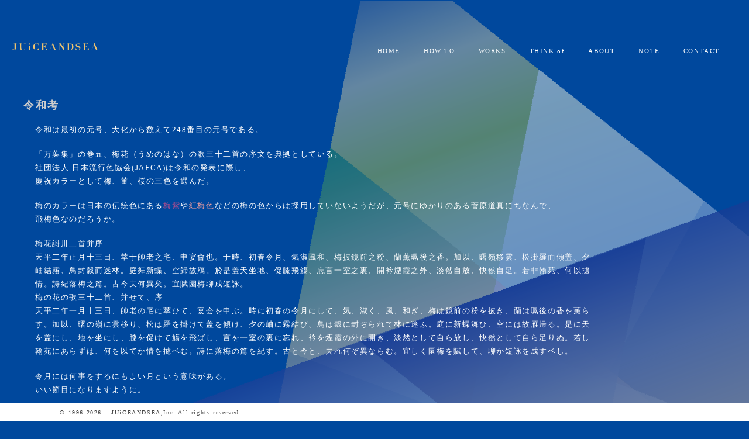

--- FILE ---
content_type: text/html; charset=UTF-8
request_url: http://site1304.com/2019/11/25/%E4%BB%A4%E5%92%8C%E8%80%83/
body_size: 13516
content:
<div class="rectangle-3_3"></div>
<!doctype html>
<html lang="ja">
<head>
	<meta charset="UTF-8">
	<meta name="viewport" content="width=device-width,initial-scale=1">
	<link rel="profile" href="https://gmpg.org/xfn/11">
<link href="https://cdn.jsdelivr.net/npm/bootstrap@5.0.2/dist/css/bootstrap.min.css" rel="stylesheet" integrity="sha384-EVSTQN3/azprG1Anm3QDgpJLIm9Nao0Yz1ztcQTwFspd3yD65VohhpuuCOmLASjC" crossorigin="anonymous">
<link rel="stylesheet" href="https://cdn.jsdelivr.net/npm/bootstrap-icons@1.11.3/font/bootstrap-icons.min.css" integrity="sha384-XGjxtQfXaH2tnPFa9x+ruJTuLE3Aa6LhHSWRr1XeTyhezb4abCG4ccI5AkVDxqC+" crossorigin="anonymous">
	
<link rel="icon" href="https://site1304.com/img/favicon.ico" id="favicon">
<link rel="apple-touch-icon" sizes="180x180" href="http://site1304.com/2022/wp-content/uploads/img/apple-touch-icon-180x180.png">
	
	<!-- Google tag (gtag.js) -->
<script async src="https://www.googletagmanager.com/gtag/js?id=G-RYVWGP6V6L"></script>
<script>
  window.dataLayer = window.dataLayer || [];
  function gtag(){dataLayer.push(arguments);}
  gtag('js', new Date());

  gtag('config', 'G-RYVWGP6V6L');
</script>
	
	
	
	<!-- Global site tag (gtag.js) - Google Analytics -->
 <!-- <script async src="https://www.googletagmanager.com/gtag/js?id=UA-18524447-1"></script>
  <script>
    window.dataLayer = window.dataLayer || [];
    function gtag(){dataLayer.push(arguments);}
    gtag('js', new Date());

    gtag('config', 'UA-18524447-1');
  </script>
-->
    <meta charset="utf-8">
    <meta http-equiv="X-UA-Compatible" content="IE=edge">
    <title>JUiCEANDSEA</title>
    <meta name="description" content="デザインとコンテンツを制作しています。グラフィックからウェブ、映像、センサーをつかった本格的なコンテンツ制作まで、企画から演出、シナリオ、プログラムまで手がけています。
    オウンドメディアのご相談もぜひお気軽に。">
    <meta name="viewport" content="width=device-width, initial-scale=1, shrink-to-fit=no">

    <!-- External CSS -->
    <link rel="stylesheet" href="https://site1304.com/2022/wp-content/uploads/vendor/bootstrap/bootstrap.min.css">
    <link rel="stylesheet" href="https://site1304.com/2022/wp-content/uploads/vendor/select2/select2.min.css">
    <link rel="stylesheet" href="https://site1304.com/2022/wp-content/uploads/vendor/owlcarousel/owl.carousel.min.css">
    <link rel="stylesheet" href="https://site1304.com/2022/wp-content/uploads/vendor/lightcase/lightcase.css">
    <link rel="stylesheet" href="https://unpkg.com/aos@next/dist/aos.css" />

    <!-- Fonts -->
    <link href="https://fonts.googleapis.com/css?family=Lato:300,400|Work+Sans:300,400,700" rel="stylesheet">

    <!-- CSS -->
    <!-- <link rel="stylesheet" href="css/style.min.css"> --> 
    <link rel="stylesheet" href="https://cdn.linearicons.com/free/1.0.0/icon-font.min.css">
    <link rel="stylesheet" href="https://use.fontawesome.com/releases/v5.8.1/css/all.css" integrity="sha384-50oBUHEmvpQ+1lW4y57PTFmhCaXp0ML5d60M1M7uH2+nqUivzIebhndOJK28anvf" crossorigin="anonymous">
 
    <!-- Modernizr JS for IE8 support of HTML5 elements and media queries -->
    <script src="https://cdnjs.cloudflare.com/ajax/libs/modernizr/2.8.3/modernizr.js"></script>
    <!-- Global site tag (gtag.js) - Google Analytics -->
    <script async src="https://www.googletagmanager.com/gtag/js?id=UA-18524447-1"></script>

	<title>令和考 &#8211; JUiCANDSEA</title>
<meta name='robots' content='max-image-preview:large' />
<link rel='dns-prefetch' href='//c.mql5.com' />
<link rel='dns-prefetch' href='//www.googletagmanager.com' />
<link rel="alternate" type="application/rss+xml" title="JUiCANDSEA &raquo; フィード" href="http://site1304.com/feed/" />
<link rel="alternate" type="application/rss+xml" title="JUiCANDSEA &raquo; コメントフィード" href="http://site1304.com/comments/feed/" />
<link rel="alternate" type="application/rss+xml" title="JUiCANDSEA &raquo; 令和考 のコメントのフィード" href="http://site1304.com/2019/11/25/%e4%bb%a4%e5%92%8c%e8%80%83/feed/" />
<link rel="alternate" title="oEmbed (JSON)" type="application/json+oembed" href="http://site1304.com/wp-json/oembed/1.0/embed?url=http%3A%2F%2Fsite1304.com%2F2019%2F11%2F25%2F%25e4%25bb%25a4%25e5%2592%258c%25e8%2580%2583%2F" />
<link rel="alternate" title="oEmbed (XML)" type="text/xml+oembed" href="http://site1304.com/wp-json/oembed/1.0/embed?url=http%3A%2F%2Fsite1304.com%2F2019%2F11%2F25%2F%25e4%25bb%25a4%25e5%2592%258c%25e8%2580%2583%2F&#038;format=xml" />
<style id='wp-img-auto-sizes-contain-inline-css'>
img:is([sizes=auto i],[sizes^="auto," i]){contain-intrinsic-size:3000px 1500px}
/*# sourceURL=wp-img-auto-sizes-contain-inline-css */
</style>
<link rel='stylesheet' id='gtranslate-style-css' href='http://site1304.com/2022/wp-content/plugins/gtranslate/gtranslate-style24.css?ver=6.9' media='all' />
<style id='wp-emoji-styles-inline-css'>

	img.wp-smiley, img.emoji {
		display: inline !important;
		border: none !important;
		box-shadow: none !important;
		height: 1em !important;
		width: 1em !important;
		margin: 0 0.07em !important;
		vertical-align: -0.1em !important;
		background: none !important;
		padding: 0 !important;
	}
/*# sourceURL=wp-emoji-styles-inline-css */
</style>
<style id='wp-block-library-inline-css'>
:root{--wp-block-synced-color:#7a00df;--wp-block-synced-color--rgb:122,0,223;--wp-bound-block-color:var(--wp-block-synced-color);--wp-editor-canvas-background:#ddd;--wp-admin-theme-color:#007cba;--wp-admin-theme-color--rgb:0,124,186;--wp-admin-theme-color-darker-10:#006ba1;--wp-admin-theme-color-darker-10--rgb:0,107,160.5;--wp-admin-theme-color-darker-20:#005a87;--wp-admin-theme-color-darker-20--rgb:0,90,135;--wp-admin-border-width-focus:2px}@media (min-resolution:192dpi){:root{--wp-admin-border-width-focus:1.5px}}.wp-element-button{cursor:pointer}:root .has-very-light-gray-background-color{background-color:#eee}:root .has-very-dark-gray-background-color{background-color:#313131}:root .has-very-light-gray-color{color:#eee}:root .has-very-dark-gray-color{color:#313131}:root .has-vivid-green-cyan-to-vivid-cyan-blue-gradient-background{background:linear-gradient(135deg,#00d084,#0693e3)}:root .has-purple-crush-gradient-background{background:linear-gradient(135deg,#34e2e4,#4721fb 50%,#ab1dfe)}:root .has-hazy-dawn-gradient-background{background:linear-gradient(135deg,#faaca8,#dad0ec)}:root .has-subdued-olive-gradient-background{background:linear-gradient(135deg,#fafae1,#67a671)}:root .has-atomic-cream-gradient-background{background:linear-gradient(135deg,#fdd79a,#004a59)}:root .has-nightshade-gradient-background{background:linear-gradient(135deg,#330968,#31cdcf)}:root .has-midnight-gradient-background{background:linear-gradient(135deg,#020381,#2874fc)}:root{--wp--preset--font-size--normal:16px;--wp--preset--font-size--huge:42px}.has-regular-font-size{font-size:1em}.has-larger-font-size{font-size:2.625em}.has-normal-font-size{font-size:var(--wp--preset--font-size--normal)}.has-huge-font-size{font-size:var(--wp--preset--font-size--huge)}.has-text-align-center{text-align:center}.has-text-align-left{text-align:left}.has-text-align-right{text-align:right}.has-fit-text{white-space:nowrap!important}#end-resizable-editor-section{display:none}.aligncenter{clear:both}.items-justified-left{justify-content:flex-start}.items-justified-center{justify-content:center}.items-justified-right{justify-content:flex-end}.items-justified-space-between{justify-content:space-between}.screen-reader-text{border:0;clip-path:inset(50%);height:1px;margin:-1px;overflow:hidden;padding:0;position:absolute;width:1px;word-wrap:normal!important}.screen-reader-text:focus{background-color:#ddd;clip-path:none;color:#444;display:block;font-size:1em;height:auto;left:5px;line-height:normal;padding:15px 23px 14px;text-decoration:none;top:5px;width:auto;z-index:100000}html :where(.has-border-color){border-style:solid}html :where([style*=border-top-color]){border-top-style:solid}html :where([style*=border-right-color]){border-right-style:solid}html :where([style*=border-bottom-color]){border-bottom-style:solid}html :where([style*=border-left-color]){border-left-style:solid}html :where([style*=border-width]){border-style:solid}html :where([style*=border-top-width]){border-top-style:solid}html :where([style*=border-right-width]){border-right-style:solid}html :where([style*=border-bottom-width]){border-bottom-style:solid}html :where([style*=border-left-width]){border-left-style:solid}html :where(img[class*=wp-image-]){height:auto;max-width:100%}:where(figure){margin:0 0 1em}html :where(.is-position-sticky){--wp-admin--admin-bar--position-offset:var(--wp-admin--admin-bar--height,0px)}@media screen and (max-width:600px){html :where(.is-position-sticky){--wp-admin--admin-bar--position-offset:0px}}

/*# sourceURL=wp-block-library-inline-css */
</style><style id='global-styles-inline-css'>
:root{--wp--preset--aspect-ratio--square: 1;--wp--preset--aspect-ratio--4-3: 4/3;--wp--preset--aspect-ratio--3-4: 3/4;--wp--preset--aspect-ratio--3-2: 3/2;--wp--preset--aspect-ratio--2-3: 2/3;--wp--preset--aspect-ratio--16-9: 16/9;--wp--preset--aspect-ratio--9-16: 9/16;--wp--preset--color--black: #000000;--wp--preset--color--cyan-bluish-gray: #abb8c3;--wp--preset--color--white: #ffffff;--wp--preset--color--pale-pink: #f78da7;--wp--preset--color--vivid-red: #cf2e2e;--wp--preset--color--luminous-vivid-orange: #ff6900;--wp--preset--color--luminous-vivid-amber: #fcb900;--wp--preset--color--light-green-cyan: #7bdcb5;--wp--preset--color--vivid-green-cyan: #00d084;--wp--preset--color--pale-cyan-blue: #8ed1fc;--wp--preset--color--vivid-cyan-blue: #0693e3;--wp--preset--color--vivid-purple: #9b51e0;--wp--preset--gradient--vivid-cyan-blue-to-vivid-purple: linear-gradient(135deg,rgb(6,147,227) 0%,rgb(155,81,224) 100%);--wp--preset--gradient--light-green-cyan-to-vivid-green-cyan: linear-gradient(135deg,rgb(122,220,180) 0%,rgb(0,208,130) 100%);--wp--preset--gradient--luminous-vivid-amber-to-luminous-vivid-orange: linear-gradient(135deg,rgb(252,185,0) 0%,rgb(255,105,0) 100%);--wp--preset--gradient--luminous-vivid-orange-to-vivid-red: linear-gradient(135deg,rgb(255,105,0) 0%,rgb(207,46,46) 100%);--wp--preset--gradient--very-light-gray-to-cyan-bluish-gray: linear-gradient(135deg,rgb(238,238,238) 0%,rgb(169,184,195) 100%);--wp--preset--gradient--cool-to-warm-spectrum: linear-gradient(135deg,rgb(74,234,220) 0%,rgb(151,120,209) 20%,rgb(207,42,186) 40%,rgb(238,44,130) 60%,rgb(251,105,98) 80%,rgb(254,248,76) 100%);--wp--preset--gradient--blush-light-purple: linear-gradient(135deg,rgb(255,206,236) 0%,rgb(152,150,240) 100%);--wp--preset--gradient--blush-bordeaux: linear-gradient(135deg,rgb(254,205,165) 0%,rgb(254,45,45) 50%,rgb(107,0,62) 100%);--wp--preset--gradient--luminous-dusk: linear-gradient(135deg,rgb(255,203,112) 0%,rgb(199,81,192) 50%,rgb(65,88,208) 100%);--wp--preset--gradient--pale-ocean: linear-gradient(135deg,rgb(255,245,203) 0%,rgb(182,227,212) 50%,rgb(51,167,181) 100%);--wp--preset--gradient--electric-grass: linear-gradient(135deg,rgb(202,248,128) 0%,rgb(113,206,126) 100%);--wp--preset--gradient--midnight: linear-gradient(135deg,rgb(2,3,129) 0%,rgb(40,116,252) 100%);--wp--preset--font-size--small: 13px;--wp--preset--font-size--medium: 20px;--wp--preset--font-size--large: 36px;--wp--preset--font-size--x-large: 42px;--wp--preset--spacing--20: 0.44rem;--wp--preset--spacing--30: 0.67rem;--wp--preset--spacing--40: 1rem;--wp--preset--spacing--50: 1.5rem;--wp--preset--spacing--60: 2.25rem;--wp--preset--spacing--70: 3.38rem;--wp--preset--spacing--80: 5.06rem;--wp--preset--shadow--natural: 6px 6px 9px rgba(0, 0, 0, 0.2);--wp--preset--shadow--deep: 12px 12px 50px rgba(0, 0, 0, 0.4);--wp--preset--shadow--sharp: 6px 6px 0px rgba(0, 0, 0, 0.2);--wp--preset--shadow--outlined: 6px 6px 0px -3px rgb(255, 255, 255), 6px 6px rgb(0, 0, 0);--wp--preset--shadow--crisp: 6px 6px 0px rgb(0, 0, 0);}:where(.is-layout-flex){gap: 0.5em;}:where(.is-layout-grid){gap: 0.5em;}body .is-layout-flex{display: flex;}.is-layout-flex{flex-wrap: wrap;align-items: center;}.is-layout-flex > :is(*, div){margin: 0;}body .is-layout-grid{display: grid;}.is-layout-grid > :is(*, div){margin: 0;}:where(.wp-block-columns.is-layout-flex){gap: 2em;}:where(.wp-block-columns.is-layout-grid){gap: 2em;}:where(.wp-block-post-template.is-layout-flex){gap: 1.25em;}:where(.wp-block-post-template.is-layout-grid){gap: 1.25em;}.has-black-color{color: var(--wp--preset--color--black) !important;}.has-cyan-bluish-gray-color{color: var(--wp--preset--color--cyan-bluish-gray) !important;}.has-white-color{color: var(--wp--preset--color--white) !important;}.has-pale-pink-color{color: var(--wp--preset--color--pale-pink) !important;}.has-vivid-red-color{color: var(--wp--preset--color--vivid-red) !important;}.has-luminous-vivid-orange-color{color: var(--wp--preset--color--luminous-vivid-orange) !important;}.has-luminous-vivid-amber-color{color: var(--wp--preset--color--luminous-vivid-amber) !important;}.has-light-green-cyan-color{color: var(--wp--preset--color--light-green-cyan) !important;}.has-vivid-green-cyan-color{color: var(--wp--preset--color--vivid-green-cyan) !important;}.has-pale-cyan-blue-color{color: var(--wp--preset--color--pale-cyan-blue) !important;}.has-vivid-cyan-blue-color{color: var(--wp--preset--color--vivid-cyan-blue) !important;}.has-vivid-purple-color{color: var(--wp--preset--color--vivid-purple) !important;}.has-black-background-color{background-color: var(--wp--preset--color--black) !important;}.has-cyan-bluish-gray-background-color{background-color: var(--wp--preset--color--cyan-bluish-gray) !important;}.has-white-background-color{background-color: var(--wp--preset--color--white) !important;}.has-pale-pink-background-color{background-color: var(--wp--preset--color--pale-pink) !important;}.has-vivid-red-background-color{background-color: var(--wp--preset--color--vivid-red) !important;}.has-luminous-vivid-orange-background-color{background-color: var(--wp--preset--color--luminous-vivid-orange) !important;}.has-luminous-vivid-amber-background-color{background-color: var(--wp--preset--color--luminous-vivid-amber) !important;}.has-light-green-cyan-background-color{background-color: var(--wp--preset--color--light-green-cyan) !important;}.has-vivid-green-cyan-background-color{background-color: var(--wp--preset--color--vivid-green-cyan) !important;}.has-pale-cyan-blue-background-color{background-color: var(--wp--preset--color--pale-cyan-blue) !important;}.has-vivid-cyan-blue-background-color{background-color: var(--wp--preset--color--vivid-cyan-blue) !important;}.has-vivid-purple-background-color{background-color: var(--wp--preset--color--vivid-purple) !important;}.has-black-border-color{border-color: var(--wp--preset--color--black) !important;}.has-cyan-bluish-gray-border-color{border-color: var(--wp--preset--color--cyan-bluish-gray) !important;}.has-white-border-color{border-color: var(--wp--preset--color--white) !important;}.has-pale-pink-border-color{border-color: var(--wp--preset--color--pale-pink) !important;}.has-vivid-red-border-color{border-color: var(--wp--preset--color--vivid-red) !important;}.has-luminous-vivid-orange-border-color{border-color: var(--wp--preset--color--luminous-vivid-orange) !important;}.has-luminous-vivid-amber-border-color{border-color: var(--wp--preset--color--luminous-vivid-amber) !important;}.has-light-green-cyan-border-color{border-color: var(--wp--preset--color--light-green-cyan) !important;}.has-vivid-green-cyan-border-color{border-color: var(--wp--preset--color--vivid-green-cyan) !important;}.has-pale-cyan-blue-border-color{border-color: var(--wp--preset--color--pale-cyan-blue) !important;}.has-vivid-cyan-blue-border-color{border-color: var(--wp--preset--color--vivid-cyan-blue) !important;}.has-vivid-purple-border-color{border-color: var(--wp--preset--color--vivid-purple) !important;}.has-vivid-cyan-blue-to-vivid-purple-gradient-background{background: var(--wp--preset--gradient--vivid-cyan-blue-to-vivid-purple) !important;}.has-light-green-cyan-to-vivid-green-cyan-gradient-background{background: var(--wp--preset--gradient--light-green-cyan-to-vivid-green-cyan) !important;}.has-luminous-vivid-amber-to-luminous-vivid-orange-gradient-background{background: var(--wp--preset--gradient--luminous-vivid-amber-to-luminous-vivid-orange) !important;}.has-luminous-vivid-orange-to-vivid-red-gradient-background{background: var(--wp--preset--gradient--luminous-vivid-orange-to-vivid-red) !important;}.has-very-light-gray-to-cyan-bluish-gray-gradient-background{background: var(--wp--preset--gradient--very-light-gray-to-cyan-bluish-gray) !important;}.has-cool-to-warm-spectrum-gradient-background{background: var(--wp--preset--gradient--cool-to-warm-spectrum) !important;}.has-blush-light-purple-gradient-background{background: var(--wp--preset--gradient--blush-light-purple) !important;}.has-blush-bordeaux-gradient-background{background: var(--wp--preset--gradient--blush-bordeaux) !important;}.has-luminous-dusk-gradient-background{background: var(--wp--preset--gradient--luminous-dusk) !important;}.has-pale-ocean-gradient-background{background: var(--wp--preset--gradient--pale-ocean) !important;}.has-electric-grass-gradient-background{background: var(--wp--preset--gradient--electric-grass) !important;}.has-midnight-gradient-background{background: var(--wp--preset--gradient--midnight) !important;}.has-small-font-size{font-size: var(--wp--preset--font-size--small) !important;}.has-medium-font-size{font-size: var(--wp--preset--font-size--medium) !important;}.has-large-font-size{font-size: var(--wp--preset--font-size--large) !important;}.has-x-large-font-size{font-size: var(--wp--preset--font-size--x-large) !important;}
/*# sourceURL=global-styles-inline-css */
</style>

<style id='classic-theme-styles-inline-css'>
/*! This file is auto-generated */
.wp-block-button__link{color:#fff;background-color:#32373c;border-radius:9999px;box-shadow:none;text-decoration:none;padding:calc(.667em + 2px) calc(1.333em + 2px);font-size:1.125em}.wp-block-file__button{background:#32373c;color:#fff;text-decoration:none}
/*# sourceURL=/wp-includes/css/classic-themes.min.css */
</style>
<link rel='stylesheet' id='wp-components-css' href='http://site1304.com/2022/wp-includes/css/dist/components/style.min.css?ver=6.9' media='all' />
<link rel='stylesheet' id='wp-preferences-css' href='http://site1304.com/2022/wp-includes/css/dist/preferences/style.min.css?ver=6.9' media='all' />
<link rel='stylesheet' id='wp-block-editor-css' href='http://site1304.com/2022/wp-includes/css/dist/block-editor/style.min.css?ver=6.9' media='all' />
<link rel='stylesheet' id='wp-reusable-blocks-css' href='http://site1304.com/2022/wp-includes/css/dist/reusable-blocks/style.min.css?ver=6.9' media='all' />
<link rel='stylesheet' id='wp-patterns-css' href='http://site1304.com/2022/wp-includes/css/dist/patterns/style.min.css?ver=6.9' media='all' />
<link rel='stylesheet' id='wp-editor-css' href='http://site1304.com/2022/wp-includes/css/dist/editor/style.min.css?ver=6.9' media='all' />
<link rel='stylesheet' id='tradays-block-style-css-css' href='http://site1304.com/2022/wp-content/plugins/tradays-economic-calendar/dist/blocks.style.build.css?ver=1.0' media='all' />
<link rel='stylesheet' id='swpm.common-css' href='http://site1304.com/2022/wp-content/plugins/simple-membership/css/swpm.common.css?ver=4.1.5' media='all' />
<link rel='stylesheet' id='parent-style-css' href='http://site1304.com/2022/wp-content/themes/_s-master/style.css?ver=6.9' media='all' />
<link rel='stylesheet' id='child-style-css' href='http://site1304.com/2022/wp-content/themes/s_site1304-child/style.css?ver=1.0' media='all' />
<link rel='stylesheet' id='_s-style-css' href='http://site1304.com/2022/wp-content/themes/s_site1304-child/style.css?ver=1.0.0' media='all' />
<script src="http://site1304.com/2022/wp-includes/js/jquery/jquery.min.js?ver=3.7.1" id="jquery-core-js"></script>
<script src="http://site1304.com/2022/wp-includes/js/jquery/jquery-migrate.min.js?ver=3.4.1" id="jquery-migrate-js"></script>
<script src="http://site1304.com/2022/wp-content/plugins/anything-popup/anything-popup.js?ver=6.9" id="anything-popup-js-js"></script>
<script src="https://c.mql5.com/js/widgets/calendar/widget.js?6" id="tradays-widget-js"></script>

<!-- Site Kit によって追加された Google タグ（gtag.js）スニペット -->

<!-- Google アナリティクス スニペット (Site Kit が追加) -->
<script src="https://www.googletagmanager.com/gtag/js?id=GT-KTR8NV2F" id="google_gtagjs-js" async></script>
<script id="google_gtagjs-js-after">
window.dataLayer = window.dataLayer || [];function gtag(){dataLayer.push(arguments);}
gtag("set","linker",{"domains":["site1304.com"]});
gtag("js", new Date());
gtag("set", "developer_id.dZTNiMT", true);
gtag("config", "GT-KTR8NV2F");
 window._googlesitekit = window._googlesitekit || {}; window._googlesitekit.throttledEvents = []; window._googlesitekit.gtagEvent = (name, data) => { var key = JSON.stringify( { name, data } ); if ( !! window._googlesitekit.throttledEvents[ key ] ) { return; } window._googlesitekit.throttledEvents[ key ] = true; setTimeout( () => { delete window._googlesitekit.throttledEvents[ key ]; }, 5 ); gtag( "event", name, { ...data, event_source: "site-kit" } ); } 
//# sourceURL=google_gtagjs-js-after
</script>

<!-- Site Kit によって追加された終了 Google タグ（gtag.js）スニペット -->
<link rel="https://api.w.org/" href="http://site1304.com/wp-json/" /><link rel="alternate" title="JSON" type="application/json" href="http://site1304.com/wp-json/wp/v2/posts/7100" /><link rel="EditURI" type="application/rsd+xml" title="RSD" href="http://site1304.com/2022/xmlrpc.php?rsd" />
<meta name="generator" content="WordPress 6.9" />
<link rel="canonical" href="http://site1304.com/2019/11/25/%e4%bb%a4%e5%92%8c%e8%80%83/" />
<link rel='shortlink' href='http://site1304.com/?p=7100' />
<meta name="generator" content="Site Kit by Google 1.150.0" /><meta http-equiv='x-dns-prefetch-control' content='on' />
<link rel="apple-touch-icon" sizes="180x180" href="/2022/wp-content/uploads/fbrfg/apple-touch-icon.png">
<link rel="icon" type="image/png" sizes="32x32" href="/2022/wp-content/uploads/fbrfg/favicon-32x32.png">
<link rel="icon" type="image/png" sizes="16x16" href="/2022/wp-content/uploads/fbrfg/favicon-16x16.png">
<link rel="manifest" href="/2022/wp-content/uploads/fbrfg/site.webmanifest">
<link rel="shortcut icon" href="/2022/wp-content/uploads/fbrfg/favicon.ico">
<meta name="msapplication-TileColor" content="#da532c">
<meta name="msapplication-config" content="/2022/wp-content/uploads/fbrfg/browserconfig.xml">
<meta name="theme-color" content="#ffffff"><link rel="pingback" href="http://site1304.com/2022/xmlrpc.php">
<!-- Site Kit が追加した Google AdSense メタタグ -->
<meta name="google-adsense-platform-account" content="ca-host-pub-2644536267352236">
<meta name="google-adsense-platform-domain" content="sitekit.withgoogle.com">
<!-- Site Kit が追加した End Google AdSense メタタグ -->
<link rel="icon" href="http://site1304.com/2022/wp-content/uploads/2023/09/cropped-1304-32x32.png" sizes="32x32" />
<link rel="icon" href="http://site1304.com/2022/wp-content/uploads/2023/09/cropped-1304-192x192.png" sizes="192x192" />
<link rel="apple-touch-icon" href="http://site1304.com/2022/wp-content/uploads/2023/09/cropped-1304-180x180.png" />
<meta name="msapplication-TileImage" content="http://site1304.com/2022/wp-content/uploads/2023/09/cropped-1304-270x270.png" />
		<style id="wp-custom-css">
			body{
	padding:20px;
	font-family: "Zen Old Mincho", serif;
  font-weight: 400;
  font-style: normal;
	overflow-x: hidden;
	letter-spacing:0.1rem;
	line-height:1.7;
}



h1.entry-title{
	color:#ccc;
	margin:80px 0 100px 20px;
	_font-size:1.2rem;
	font-weight:800;
font-family :
	YuMincho,    /* Mac用 */
	'Yu Mincho', /* Windows用 */
	serif;
	z-index:900;
}


h2.entry-title{
	color:#ccc;
	margin:80px 0 100px 20px;
	font-size:1.2rem;
	font-weight:800;
font-family :
	YuMincho,    /* Mac用 */
	'Yu Mincho', /* Windows用 */
	serif;
		z-index:900;
}

a{
    color:#fff !important;
}

.entry-title a{
	color:#ccc;
	text-decoration:none;
}


.site-description{
	display:none;
}



.logo_mark{
	width:150px;
	height:auto;
}

.logo_mark img{
	width:100%;
}


.cp_box *, .cp_box *:before, .cp_box *:after {
	-webkit-box-sizing: border-box;
	box-sizing: border-box;
}
.cp_box {
	position: relative;
}
.cp_box label {
	position: absolute;
	z-index: 1;
	bottom: 0;
	width: 100%;
	height: 140px;
	cursor: pointer;
	text-align: center;
	background: linear-gradient(to bottom, rgba(0, 0, 0, 0) 0%, rgba(0, 0, 0, 0.95) 90%);
}

.cp_box input:checked + label {
	background: inherit;
}
.cp_box label::after {
	line-height: 2.5rem;
	position: absolute;
	z-index: 2;
	bottom: 20px;
	left: 50%;
	width: 16rem;
	_font-family: FontAwesome;
	content: "more";
	transform: translate(-50%, 0);
	letter-spacing: 0.05em;
	color: #ffffff;
	_border-radius: 20px;
	background-color: rgba(178,121, 0, 1);
}
.cp_box input {
	display: none;
}
.cp_box .cp_container {
	overflow: hidden;
	height: 300px;
	transition: all 1s ease-out;
}
.cp_box input:checked + label {
	_display: none ; 
}

.cp_box input:checked + label::after{
	_font-family: FontAwesome;
	content:"close";
}

.cp_box input:checked ~ .cp_container {
	height: auto;
	padding-bottom: 80px;
	transition: all 2s ease-out;
}

.container {
  _width: 1024px;
  max-width: 100%;
  margin: 0 auto;
}

.under_wrapper{
	margin: 20% 0 0  0;
	  width:100%;
	}

.under_wrapper0{
	margin:0;
	  width:100%;
	}


.entry-content{
	font-size:0.8rem;
	padding:0 0 0 18px;
	line-height:1.7;
	letter-spacing:0.08rem;
	margin:-80px 0 0 2px;
	width:100%;
}

.entry-content-index{
	font-size:0.8rem;
	padding:0 0 0 40px;
	line-height:1.7;
	letter-spacing:0.08rem;
	margin:-80px 0 0 0;
	color:#fff;
}





@media (max-width: 767px) { 
.entry-content{
	margin:-60px 0 0 2px;
		margin:-60px 0 0 0;
	padding:0 20px 0 0;
}

.entry-content-index{
color:#fff;
}

p{
font-size:1rem;
	margin:0 10px 0 -20px;
	padding:0 10px 0 0;
}
	
	.entry-title a{
		font-size:1.3rem;
	}
	
	
}




.site-main{
	width:100%;
	z-index:-1;
		_z-index:900;
	margin:80px 0 0 0;
}


.main{
	width:100%;
}

.post_thumbnail_img{
	margin:-80px 0 0 20px;
	display:block;
	max-width:250px;
	height:auto;
}

.flex_wrapper{
	display:flex;
}

a{
color:#fff;
}

.site-title{
	z-index:1000;
}

.site-branding{
	z-index:800;
}

.rectangle-3_2{
	z-index:-1;
}

.nav-previous a{
	color:#fff;
	font-size:0.8rem;
	border:1px solid #fff;
	padding:10px;
	margin:20px 0 30px 0;
	text-decoration:none;
}

.nav-next a{
	color:#fff;
	font-size:0.8rem;
	border:1px solid #fff;
	padding:10px;
	margin:20px 0 30px 0;
	text-decoration:none;
}

.comment-respond{
	display:none;
}

@media (max-width: 767px) {

.menu{
	position:absolute;
	display:none !important;
	background: rgba(0 ,0, 0, 0);
	right:0px;
	z-index:-1;
 }
	
	.entry-content{
	padding:0 10px 0 22px;
}
	
	

	
	

	
}

.post-thumbnail{
  display:none;
}

.life_image{
	width:200px;
	margin:0 0 30px 0;
}

.index_footer_btn_sp{
	font-size:0.6rem;
	position:fixed;
	bottom:0px;
}

.index_footer_btn_sp a{
	color:#fff; 
	text-decoration:none;
}



.index_footer_btn_sp_wrapper{
	display:flex;
	background:#000;
}

.tags-links{
	color:#9a9a9a;
	font-size:0.7rem;
}

.tags-links a{
	color:#fff;
  border-bottom:dotted 2px;
	padding:5px;
	text-decoration:none;
	margin:0 0 20px 10px;
}

.page-title{
		color:#ccc;
		font-size:1.2rem;
		font-weight:600;
	font-family: "Zen Old Mincho", serif;
}

.page-title::before{
	content:"§";
font-family: "Zen Old Mincho", serif;
}

.entry-footer{
	margin:20px 0 30px 40px;
	padding:0 0 20px 0 ;
}

p{
	letter-spacing:0.1rem;
	line-height:1.8;
}

.index_contact_btn_sp{
 padding:10px 15px 10px 5px;
}

.index_home_btn_sp{
	 padding:10px;
	_margin:0 0 10px 0;
}

.index_howto_btn_sp{
	 padding:10px;
	_margin:0 0 10px 0;
}

.index_works_btn_sp{
	 padding:10px;
	_margin:0 0 10px 0;
}

.index_thinkof_btn_sp{
	 padding:10px;
	_margin:0 0 10px 0;
}

.index_about_btn_sp{
	 padding:10px;
		_margin:0 0 10px 0;
}

.copywrapper{
	font-size:0.6rem;
	_padding:10px 0 0 0;
}

.img_wrapper{
	margin:30px 0 20px;
	width:600px;
	height:auto;
}

@media (max-width: 767px) { 
	
.img_wrapper{
	margin:30px 0 20px -20px;
		padding:0 0px 0 0;
	width:100%;
}
}	
	

.inyo_wrapper{
background:#fff;
padding:20px 10px 10px 10px;
color:#000;
margin:20px 0;
}

.inyo_wrapper2{
background:#ccc;
padding:20px 10px 10px 10px;
color:#000;
margin:20px 0;
}

.syutten{
text-align:right;
font-size:0.8rem;
}

.category{
	padding:5px;
	font-size:0.8rem;
}

input::placeholder{
	font-size:0.8rem;
}

textarea::placeholder{
	font-size:0.8rem;
		padding:5px;
}

.entry-title{
	 letter-spacing:0.16rem !important;
}

.entry-title a{
	color:#ccc  !important;
}

.entry-content-index{
    letter-spacing:0.1rem;
}

.link_mark a{
	color:orange !important;
}		</style>
		</head>
<body data-spy="scroll" data-target="#navbar" class="static-layout">
<!-- <body class="wp-singular post-template-default single single-post postid-7100 single-format-standard wp-theme-_s-master wp-child-theme-s_site1304-child"> -->
<div id="page" class="site">
	<a class="skip-link screen-reader-text" href="#primary">Skip to content</a>
	<header id="masthead" class="site-header">
		<div class="site-branding">
							<p class="site-title"><a href="http://site1304.com/" rel="home"><div class="logo_mark"><img src="http://site1304.com/2022/wp-content/uploads/img/jas.svg"></a></p>
								<p class="site-description">コンテクストの読み解きと情報の最適化を最適解から導くアートディレクションとコンテンツ制作</p>
					</div><!-- .site-branding -->
	
	  		<nav id="site-navigation" class="main-navigation">
			<button class="menu-toggle" aria-controls="primary-menu" aria-expanded="false">Primary Menu</button>
			<div class="menu-g_nav-container"><ul id="primary-menu" class="menu"><li id="menu-item-9819" class="menu-item menu-item-type-post_type menu-item-object-page menu-item-home menu-item-9819"><a href="http://site1304.com/"><span style="color:#fff;">HOME</span></a></li>
<li id="menu-item-9774" class="menu-item menu-item-type-post_type menu-item-object-page menu-item-9774"><a href="http://site1304.com/howto/"><span style="color:#fff;">HOW TO</span></a></li>
<li id="menu-item-7638" class="menu-item menu-item-type-post_type menu-item-object-page menu-item-7638"><a href="http://site1304.com/collection-of-works/"><span style="color:#fff;">WORKS</span></a></li>
<li id="menu-item-7694" class="menu-item menu-item-type-post_type menu-item-object-page current_page_parent menu-item-7694"><a href="http://site1304.com/thinkof/"><span style="color:#fff;">THINK of</span></a></li>
<li id="menu-item-8108" class="menu-item menu-item-type-post_type menu-item-object-page menu-item-8108"><a href="http://site1304.com/aboutus/"><span style="color:#fff;">ABOUT</span></a></li>
<li id="menu-item-9495" class="menu-item menu-item-type-custom menu-item-object-custom menu-item-9495"><a href="https://note.com/1304"><span style="color:#fff;">NOTE</span></a></li>
<li id="menu-item-7639" class="menu-item menu-item-type-post_type menu-item-object-page menu-item-7639"><a href="http://site1304.com/contact/"><span style="color:#fff;">CONTACT</span></a></li>
</ul></div>		</nav><!-- #site-navigation -->
	
	


		
		

		
		
		
		
		
		
		
		
	</header><!-- #masthead -->

	
	
	<main id="primary" class="site-main">
		
<article id="post-7100" class="post-7100 post type-post status-publish format-standard hentry category-think-of">
	<header class="entry-header">
		<h1 class="entry-title">令和考</h1>			<div class="entry-meta">
				<span class="posted-on">Posted on <a href="http://site1304.com/2019/11/25/%e4%bb%a4%e5%92%8c%e8%80%83/" rel="bookmark"><time class="entry-date published" datetime="2019-11-25T16:55:34+09:00">2019年11月25日</time><time class="updated" datetime="2022-11-23T17:31:15+09:00">2022年11月23日</time></a></span><span class="byline"> by <span class="author vcard"><a class="url fn n" href="http://site1304.com/author/duckman/">duckman</a></span></span>			</div><!-- .entry-meta -->
			</header><!-- .entry-header -->
	<div class="flex_wrapper">
	<div class="post_thumbnail_img">
		</div>
	
	<div class="entry-content">
		<p>令和は最初の元号、<a href="https://ja.wikipedia.org/wiki/%E5%85%83%E5%8F%B7%E4%B8%80%E8%A6%A7_(%E6%97%A5%E6%9C%AC)">大化から数えて248番目</a>の元号である。</p>
<p>「万葉集」の巻五、梅花（うめのはな）の歌三十二首の序文を典拠としている。<br />
<a href="https://www.jafca.org/">社団法人 日本流行色協会(JAFCA)</a>は令和の発表に際し、<br />
慶祝カラーとして梅、菫、桜の三色を選んだ。</p>
<p>梅のカラーは<a href="https://www.colordic.org/w">日本の伝統色</a>にある<span style="color:#aa4c8f;">梅紫</span>や<span style="color:#f2a0a1;">紅梅色</span>などの梅の色からは採用していないようだが、元号にゆかりのある菅原道真にちなんで、<br />
<a href="https://ja.wikipedia.org/wiki/%E9%A3%9B%E6%A2%85">飛梅</a>色なのだろうか。</p>
<p>梅花謌卅二首并序<br />
天平二年正月十三日、萃于帥老之宅、申宴會也。于時、初春令月、氣淑風和、梅披鏡前之粉、蘭薫珮後之香。加以、曙嶺移雲、松掛羅而傾盖、夕岫結霧、鳥封穀而迷林。庭舞新蝶、空歸故鴈。於是盖天坐地、促膝飛觴、忘言一室之裏、開衿煙霞之外、淡然自放、快然自足。若非翰苑、何以攄情。詩紀落梅之篇。古今夫何異矣。宜賦園梅聊成短詠。<br />
梅の花の歌三十二首、并せて、序<br />
天平二年一月十三日、帥老の宅に萃ひて、宴会を申ぶ。時に初春の令月にして、気、淑く、風、和ぎ、梅は鏡前の粉を披き、蘭は珮後の香を薫らす。加以、曙の嶺に雲移り、松は羅を掛けて盖を傾け、夕の岫に霧結び、鳥は穀に封ぢられて林に迷ふ。庭に新蝶舞ひ、空には故雁帰る。是に天を盖にし、地を坐にし、膝を促けて觴を飛ばし、言を一室の裏に忘れ、衿を煙霞の外に開き、淡然として自ら放し、快然として自ら足りぬ。若し翰苑にあらずは、何を以てか情を攄ベむ。詩に落梅の篇を紀す。古と今と、夫れ何ぞ異ならむ。宜しく園梅を賦して、聊か短詠を成すベし。</p>
<p>令月には何事をするにもよい月という意味がある。<br />
いい節目になりますように。</p>
<p><iframe title="#ちょいラク　新元号 「令和」の手話【ちょいラク】" width="640" height="360" src="https://www.youtube.com/embed/jpJVq-4g3Rk?feature=oembed" frameborder="0" allow="accelerometer; autoplay; clipboard-write; encrypted-media; gyroscope; picture-in-picture; web-share" referrerpolicy="strict-origin-when-cross-origin" allowfullscreen></iframe>		</p>
	</div><!-- .entry-content -->
</div>
	
	<footer class="entry-footer">
		<span class="cat-links">Posted in <a href="http://site1304.com/category/think-of/" rel="category tag">think of</a></span>	</footer><!-- .entry-footer -->
</article><!-- #post-7100 -->

	<nav class="navigation post-navigation" aria-label="投稿">
		<h2 class="screen-reader-text">投稿ナビゲーション</h2>
		<div class="nav-links"><div class="nav-previous"><a href="http://site1304.com/2019/11/10/%e8%a5%bf%e6%b4%8b%e3%81%ae%e7%9d%80%e6%83%b3%e6%9d%b1%e6%b4%8b%e3%81%ae%e7%9d%80%e6%83%b3/" rel="prev"><span class="nav-subtitle">Previous</span> <span class="nav-title">: 西洋の着想・東洋の着想</span></a></div><div class="nav-next"><a href="http://site1304.com/2020/04/16/%e3%81%bc%e3%81%8f%e3%81%af%e6%95%a3%e6%ad%a9%e3%81%a8%e9%9b%91%e5%ad%a6%e3%81%8c%e5%a5%bd%e3%81%8d%e3%81%a0%e3%81%a3%e3%81%9f/" rel="next"><span class="nav-subtitle">Next</span> <span class="nav-title">: ぼくは散歩と雑学が好きだった</span></a></div></div>
	</nav>
<div id="comments" class="comments-area">

		<div id="respond" class="comment-respond">
		<h3 id="reply-title" class="comment-reply-title">コメントを残す <small><a rel="nofollow" id="cancel-comment-reply-link" href="/2019/11/25/%E4%BB%A4%E5%92%8C%E8%80%83/#respond" style="display:none;">コメントをキャンセル</a></small></h3><form action="http://site1304.com/2022/wp-comments-post.php" method="post" id="commentform" class="comment-form"><p class="comment-notes"><span id="email-notes">メールアドレスが公開されることはありません。</span> <span class="required-field-message"><span class="required">※</span> が付いている欄は必須項目です</span></p><p class="comment-form-comment"><label for="comment">コメント <span class="required">※</span></label> <textarea id="comment" name="comment" cols="45" rows="8" maxlength="65525" required></textarea></p><p class="comment-form-author"><label for="author">名前 <span class="required">※</span></label> <input id="author" name="author" type="text" value="" size="30" maxlength="245" autocomplete="name" required /></p>
<p class="comment-form-email"><label for="email">メール <span class="required">※</span></label> <input id="email" name="email" type="email" value="" size="30" maxlength="100" aria-describedby="email-notes" autocomplete="email" required /></p>
<p class="comment-form-url"><label for="url">サイト</label> <input id="url" name="url" type="url" value="" size="30" maxlength="200" autocomplete="url" /></p>
<p class="comment-form-cookies-consent"><input id="wp-comment-cookies-consent" name="wp-comment-cookies-consent" type="checkbox" value="yes" /> <label for="wp-comment-cookies-consent">次回のコメントで使用するためブラウザーに自分の名前、メールアドレス、サイトを保存する。</label></p>
<p class="form-submit"><input name="submit" type="submit" id="submit" class="submit" value="コメントを送信" /> <input type='hidden' name='comment_post_ID' value='7100' id='comment_post_ID' />
<input type='hidden' name='comment_parent' id='comment_parent' value='0' />
</p></form>	</div><!-- #respond -->
	
</div><!-- #comments -->

	</main><!-- #main -->


	<footer id="colophon" class="site-footer">
		<div class="_site-info">
			
			 <div class="_inner _container footer_info">
         <div class="row">
         	<div class="col-lg-5 col-md-12 d-flex align-items-center">
         		<p class="copywrapper mx-auto text-center mb-0 fs07">&copy; 1996-<script>document.write(new Date().getFullYear());</script> 　JUiCEANDSEA,Inc. All rights reserved.</p>
         	</div>
          <div class="col-lg-3 col-md-12 d-flex align-items-center">
          </div>
            <div class="col-lg-4 col-md-12">
            	<nav class="nav nav-mastfoot justify-content-center">
	                <a class="nav-link" href="https://www.facebook.com/site1304/" target="_blank">
	                	<i class="fab fa-facebook-f"></i>
	                </a>
	                <a class="nav-link" href="https://twitter.com/juiceandsea">
	                	<i class="fab fa-twitter"></i>
	                </a>
	                <a class="nav-link" href="#">
	                	<i class="fab not_connected fa-instagram"></i>
	                </a>
	                <a class="nav-link" href="#">
	                	<i class="fab not_connected fa-youtube"></i>
	                </a>
	            </nav>
            </div>
        </div>
    </div>

			
			
			
		</div><!-- .site-info -->

	</footer><!-- #colophon -->

	<script type="text/javascript" src="http://ajax.googleapis.com/ajax/libs/jquery/1/jquery.js"></script>
	<script src="http://site1304.com/2022/wp-content/uploads/vendor/bootstrap/popper.min.js"></script>
	<script src="http://site1304.com/2022/wp-content/uploads/vendor/bootstrap/bootstrap.min.js"></script>
	<script src="http://site1304.com/2022/wp-content/uploads/vendor/select2/select2.min.js "></script>
	<script src="http://site1304.com/2022/wp-content/uploads/vendor/owlcarousel/owl.carousel.min.js"></script>
	<script src="http://site1304.com/2022/wp-content/uploads/vendor/stellar/jquery.stellar.js" type="text/javascript" charset="utf-8"></script>
	<script src="http://site1304.com/2022/wp-content/uploads/vendor/isotope/isotope.min.js"></script>
	<script src="http://site1304.com/2022/wp-content/uploads/vendor/lightcase/lightcase.js"></script>
	<script src="http://site1304.com/2022/wp-content/uploads/vendor/waypoints/waypoint.min.js"></script>
	<script src="https://unpkg.com/aos@next/dist/aos.js"></script>

	<!-- Main JS -->
	<script src="http://site1304.com/2022/wp-content/uploads/js/app.min.js "></script>

</div><!-- #page -->

<script type="speculationrules">
{"prefetch":[{"source":"document","where":{"and":[{"href_matches":"/*"},{"not":{"href_matches":["/2022/wp-*.php","/2022/wp-admin/*","/2022/wp-content/uploads/*","/2022/wp-content/*","/2022/wp-content/plugins/*","/2022/wp-content/themes/s_site1304-child/*","/2022/wp-content/themes/_s-master/*","/*\\?(.+)"]}},{"not":{"selector_matches":"a[rel~=\"nofollow\"]"}},{"not":{"selector_matches":".no-prefetch, .no-prefetch a"}}]},"eagerness":"conservative"}]}
</script>
<script src="http://site1304.com/2022/wp-content/themes/_s-master/js/navigation.js?ver=1.0.0" id="_s-navigation-js"></script>
<script src="http://site1304.com/2022/wp-includes/js/comment-reply.min.js?ver=6.9" id="comment-reply-js" async data-wp-strategy="async" fetchpriority="low"></script>
<script id="wp-emoji-settings" type="application/json">
{"baseUrl":"https://s.w.org/images/core/emoji/17.0.2/72x72/","ext":".png","svgUrl":"https://s.w.org/images/core/emoji/17.0.2/svg/","svgExt":".svg","source":{"concatemoji":"http://site1304.com/2022/wp-includes/js/wp-emoji-release.min.js?ver=6.9"}}
</script>
<script type="module">
/*! This file is auto-generated */
const a=JSON.parse(document.getElementById("wp-emoji-settings").textContent),o=(window._wpemojiSettings=a,"wpEmojiSettingsSupports"),s=["flag","emoji"];function i(e){try{var t={supportTests:e,timestamp:(new Date).valueOf()};sessionStorage.setItem(o,JSON.stringify(t))}catch(e){}}function c(e,t,n){e.clearRect(0,0,e.canvas.width,e.canvas.height),e.fillText(t,0,0);t=new Uint32Array(e.getImageData(0,0,e.canvas.width,e.canvas.height).data);e.clearRect(0,0,e.canvas.width,e.canvas.height),e.fillText(n,0,0);const a=new Uint32Array(e.getImageData(0,0,e.canvas.width,e.canvas.height).data);return t.every((e,t)=>e===a[t])}function p(e,t){e.clearRect(0,0,e.canvas.width,e.canvas.height),e.fillText(t,0,0);var n=e.getImageData(16,16,1,1);for(let e=0;e<n.data.length;e++)if(0!==n.data[e])return!1;return!0}function u(e,t,n,a){switch(t){case"flag":return n(e,"\ud83c\udff3\ufe0f\u200d\u26a7\ufe0f","\ud83c\udff3\ufe0f\u200b\u26a7\ufe0f")?!1:!n(e,"\ud83c\udde8\ud83c\uddf6","\ud83c\udde8\u200b\ud83c\uddf6")&&!n(e,"\ud83c\udff4\udb40\udc67\udb40\udc62\udb40\udc65\udb40\udc6e\udb40\udc67\udb40\udc7f","\ud83c\udff4\u200b\udb40\udc67\u200b\udb40\udc62\u200b\udb40\udc65\u200b\udb40\udc6e\u200b\udb40\udc67\u200b\udb40\udc7f");case"emoji":return!a(e,"\ud83e\u1fac8")}return!1}function f(e,t,n,a){let r;const o=(r="undefined"!=typeof WorkerGlobalScope&&self instanceof WorkerGlobalScope?new OffscreenCanvas(300,150):document.createElement("canvas")).getContext("2d",{willReadFrequently:!0}),s=(o.textBaseline="top",o.font="600 32px Arial",{});return e.forEach(e=>{s[e]=t(o,e,n,a)}),s}function r(e){var t=document.createElement("script");t.src=e,t.defer=!0,document.head.appendChild(t)}a.supports={everything:!0,everythingExceptFlag:!0},new Promise(t=>{let n=function(){try{var e=JSON.parse(sessionStorage.getItem(o));if("object"==typeof e&&"number"==typeof e.timestamp&&(new Date).valueOf()<e.timestamp+604800&&"object"==typeof e.supportTests)return e.supportTests}catch(e){}return null}();if(!n){if("undefined"!=typeof Worker&&"undefined"!=typeof OffscreenCanvas&&"undefined"!=typeof URL&&URL.createObjectURL&&"undefined"!=typeof Blob)try{var e="postMessage("+f.toString()+"("+[JSON.stringify(s),u.toString(),c.toString(),p.toString()].join(",")+"));",a=new Blob([e],{type:"text/javascript"});const r=new Worker(URL.createObjectURL(a),{name:"wpTestEmojiSupports"});return void(r.onmessage=e=>{i(n=e.data),r.terminate(),t(n)})}catch(e){}i(n=f(s,u,c,p))}t(n)}).then(e=>{for(const n in e)a.supports[n]=e[n],a.supports.everything=a.supports.everything&&a.supports[n],"flag"!==n&&(a.supports.everythingExceptFlag=a.supports.everythingExceptFlag&&a.supports[n]);var t;a.supports.everythingExceptFlag=a.supports.everythingExceptFlag&&!a.supports.flag,a.supports.everything||((t=a.source||{}).concatemoji?r(t.concatemoji):t.wpemoji&&t.twemoji&&(r(t.twemoji),r(t.wpemoji)))});
//# sourceURL=http://site1304.com/2022/wp-includes/js/wp-emoji-loader.min.js
</script>

<div class="index_home_btn_sp"><a href="https://site1304.com/">HOME</a></div>
<div class="index_howto_btn_sp"><a href="https://site1304.com/howto/">HOW TO</a></div>
<div class="index_works_btn_sp"><a href="https://site1304.com/collection-of-works/">WORKS</a></div>
<div class="index_thinkof_btn_sp"><a href="https://site1304.com/thinkof/">THINK of</a></div>
<div class="index_about_btn_sp"><a href="https://site1304.com/aboutus/">ABOUT</a></div>
<div class="index_contact_btn_sp"><a href="https://site1304.com/contact/">CONTACT</a></div>



</body>
</html>


--- FILE ---
content_type: text/css
request_url: http://site1304.com/2022/wp-content/themes/s_site1304-child/style.css?ver=1.0.0
body_size: 7558
content:
/* 
 Theme Name:   _s_site1304-child
 Theme URI:    
 Description:  
 Author:       duckman
 Author URI:   http://site1304.com/2022
 Template:     _s-master
 Version:      1.0
 License:      GNU General Public License v2 or later
 License URI:  http://www.gnu.org/licenses/gpl-2.0.html

 /* == Add your own styles below this line ==
--------------------------------------------*/

html, body {
  width: 100%;
  overflow-x: hidden;
}

body {
  font-family: Bodoni MT,Didot,Didot LT STD,Hoefler Text,Garamond,Times New Roman,serif;
  font-weight: 100;
  letter-spacing: 0.08rem;
	overflow-x:hidden;
 }

.front_h1{
  display: none;
}

h1,
h2,
h3,
h4,
h5,
h6,
.h1,
.h2,
.h3,
.h4,
.h5,
.h6 {
  font-family: 'Work Sans', sans-serif;
  margin-top: 0; }

a{
  color: #590749;
  transition: all .3s ease-in-out; }

a:focus,
button:focus {
  outline: none; }
.btn:hover,
a:hover {
  text-decoration: none;
  color: #333399; }

.non_link{
  color:#ccc;
}

.pc{
  display:block !important;
}

.sp{
  display:none !important;
}

.back{
font-size:1.2rem;
color:#b5b31d;
padding:20px;
}

.back a{
  color:#b5b31d;
  }

.back a:hover{
  font-size:0.1rem;
  color:#ee3b04;
  padding:10px;
  opacity: 0.2;
  cursor: pointer;
  }

.not_connected{
  opacity: 0.3;
}

.active{
  color:gold !important;
}

.letter_space01{
  letter-spacing: 0.1rem;
}

.lh20{
line-height: 2rem;
}

.fs07{
  font-size: 0.7rem;
}

.fs08{
  font-size: 0.8rem;
}

.fs09{
  font-size: 0.9rem;
}


.fs10{
  font-size: 1rem;
}

.fw700{
  font-weight:700;
}


.line_h20{
  line-height:2;
}

.f_c_off_white{
  color:#e6e6e6;
}

img {
  max-width: 100%; 
}

.bg-fixed {
  background-size: cover;
}

.bg-grey {
  background-color: #f7f8f9;
 }

.fs-40 {
  font-size: 40px; 
}

section {
  position: relative; 
}

.section-content {
  padding-top: 80px;
  padding-bottom: 80px; 
}

.title-wrap,
.section-title {
  text-align: center; 
}

#gototop{
  width: 100px;
  height: auto;
  position:fixed;
  right:80px;
  z-index: 200;
}


.pagetop {
  display: none;
  position: fixed;
  bottom: 30px;
  right: 30px;
}
.pagetop a {
  display: block;
  text-align: center;
  color: #222;
  font-size: 12px;
  text-decoration: none;
  padding: 20px 10px;
}

.pagetop a:hover {
  display: block;
  text-align: center;
  color: #fff;
  font-size: 12px;
  text-decoration: none;
  padding:20px 10px;
}

#acMenu dt{
display:block;
cursor:pointer;
height: 60px;
margin: 0 0 0 10px;
}

#acMenu dd{
display:none;
color:#213407;
margin: 0 0 0 10px;
padding:20px;
}


#header-navbar {
  position: absolute;
  top: 0;
  right: 0;
  left: 0;
  z-index: 11;
  transition: all 0.3s cubic-bezier(0.785, 0.135, 0.15, 0.86);
 }

.navbar-brand {
  font-size: 40px;
}

.navbar-nav .nav-link {
  color: #fff;
  font-size: 0.7rem;
  letter-spacing: 0.1rem;
  transition: .3s ease;
  margin: 0 20px 0 0 ;
 }

.navbar-nav:hover li a {
  opacity: 0.5; 
}

  .navbar-nav:hover li a:hover {
    opacity: 1; 
  }

.navbar-toggler {
  font-size: 2rem;
  color: #fff; 
}

.jumbotron {
  color: #fff;
  padding-top: 80px;
  padding-bottom: 80px;
  background-repeat: no-repeat;
  background-size: cover;
  background-position: 50% 50%;
  position: relative;
  border-radius: 0;
  margin-bottom: 0;
  overflow: hidden;
  min-height: 100vh;
	 background:red;
	background:green;
}

.jumbotron .container {
  top:50px;
}

.page_ttl{
  padding:0 0 30px 0;
}

  /*==============================
  =            about            =
  ==============================*/

  .about_bg {
    color: #fff;
    padding-top: 80px;
    padding-bottom: 80px;
    background-repeat: no-repeat;
    background-size: cover;
    background-position: 50% 50%;
    position: relative;
    border-radius: 0;
    margin-bottom: 0;
    overflow: hidden;
    min-height: 100vh; 
  }

.about_p{
  font-size: 0.75rem;
  font-family: Bodoni MT,Didot,Didot LT STD,Hoefler Text,Garamond,Times New Roman,serif;
  font-weight: normal;
  line-height: 2;
  color:#f8efdd;
  line-height: 2;
  padding:20px 0;
}

.about_role{
  margin:180px 50px 0;
  width: 400px;
  font-size: 0.7rem;
  line-height: 2;
  background:#7e031c;
 transform:skew(15deg,15deg);
 -webkit-transition: all 0.3s ease;
    -moz-transition: all 0.3s ease;
    -o-transition: all 0.3s ease;
  transition: all  0.3s ease;
  padding: 20px;
}


.about_role:hover {
  margin:50px 20px;
  transform:skew(0deg,0deg);
}


.about_role_sp{
  font-size:0.8rem;
  line-height: 2;
  padding: 20px;
}

.services_p{
  font-size: 0.8rem;
  font-family: Bodoni MT,Didot,Didot LT STD,Hoefler Text,Garamond,Times New Roman,serif;
  font-weight: normal;
  line-height: 2;
  color: #fff3ff;
}

.services_p a{
  color:#4ec787;
}

.main {
  display: block;
  width: 1280px;
  height: 50px;
  color: #eee;
  margin: auto;
  font-size: 0.9rem;
  position: relative;
}

.main .text {
  display: block;
  width: inherit;
  height: inherit;
  color:#f8efdd;
  top: 0px;
  font-size: 0.85rem;
  font-weight: bold;
  position: absolute;
  overflow: hidden;
  animation-name: textBlink;
  animation-duration: 4s;
  animation-iteration-count: infinite;
}

.example_title{
  font-size: 0.8rem;
  font-family: Bodoni MT,Didot,Didot LT STD,Hoefler Text,Garamond,Times New Roman,serif;
  font-weight: bold;
  line-height: 2;
  color: #fff3ff;
  padding: 20px 0 5px 0;
}

.example_p{
  width: 720px;
  font-size: 0.7rem;
  font-family: Bodoni MT,Didot,Didot LT STD,Hoefler Text,Garamond,Times New Roman,serif;
  font-weight: normal;
  line-height: 2;
  color: #213407;
  background: #e0e5d9;
}

.example_p2{
  width: 300px;
  font-size:1rem;
  font-family: Bodoni MT,Didot,Didot LT STD,Hoefler Text,Garamond,Times New Roman,serif;
  font-weight: normal;
  line-height: 2;
  color: #c1c6ba;
}


.example_p a{
  color:#aa0c0c;
}

.example_p2 a{
  color:#fea3a3;
}



  /*==============================
  =            think           =
  ==============================*/


.think_main{
  width: 98%;
  font-size: 0.8rem;
  font-family: Bodoni MT,Didot,Didot LT STD,Hoefler Text,Garamond,Times New Roman,serif;
  font-weight: normal;
  line-height: 2;
  color: #4f0511;
  background: #e6e6e6 ;
  padding: 20px;
}

.think_main_under{
  width: 98%;
  font-size: 0.8rem;
  font-family: Bodoni MT,Didot,Didot LT STD,Hoefler Text,Garamond,Times New Roman,serif;
  font-weight: normal;
  line-height: 2;
  color: #4f0511;
  background: #e6e6e6 ;
  padding: 20px;
}


.think_main_under_sp{
  width: 100%;
  font-size: 0.8rem;
  font-family: Bodoni MT,Didot,Didot LT STD,Hoefler Text,Garamond,Times New Roman,serif;
  font-weight: normal;
  line-height: 2;
  color: #4f0511;
  background: #e6e6e6 ;
  padding: 5px;
}



.think_p{
  white-space:pre;
}

.think_p1024{
  display: none;
}

.think_p_sp{
  white-space: normal;
  line-height: 2em;
}


.think_p a{
  color:#b45900;
}

.think_ttl_list{
  font-size: 0.9rem;
  margin:0 0 0 -10px;
}

.think_ttl_list_sp{
  font-size: 0.9rem;
  margin:0 0 0 -30px;
}

.think_ttl_num{
  font-size: 2rem;
  padding: 0 0 0 0;
  color:#999;
  font-weight: bold;
  position: absolute;
  top:50px;
  right:50px;
}

.think_ttl_num_sp{
  font-size: 1.3rem;
  padding: 0 0 0 0;
  color:#fff;
  font-weight: bold;
  position: absolute;
  top:10px;
  right:20px;
}


.think_num{
  font-size: 1.2rem !important;
  padding: 0 15px 0 0;
  color:#999;
}

.think_ttl_list ul li{
  list-style-type: none;
  font-weight: bold;
  padding:5px 0;
}

.think_ttl_list_sp ul li{
  list-style-type: none;
  font-weight: bold;
  padding:5px 0;
}



.think_title{
  font-size: 1.2rem;
  font-weight: bold;
  padding: 0 0 10px 0;
  color:#212129;
}

.think_list{
  text-indent: -1rem;
  list-style-type: none;
  font-weight: bold;
}

.think_list_sp{
  list-style-type: circle;
  font-weight: bold;
  padding:10px 0 20px 20px;
  margin:20px 0;
}

.tri_list{
 _padding: 10px 0;
}

.tri_list ul{
  list-style-type: none;
}

@keyframes textBlink {
  0% {
    opacity: 1;
    left: 2px;
  }
  30% {
    opacity: .7;
  }
  70% {
    opacity: .8;
    left: -2px;
  }
  71% {
    opacity: .8;
    left: 0px;
  }
  75% {
    opacity: .8;
    left: 1px;
  }
  100% {
    opacity: 7;
    left: 0px;
  }
}

@keyframes shadowDown {
  0% {
    top: 0px;
  }
  10% {
    top: 20px;
  }
  20% {
    top: 30px;
  }
  40% {
    top: 35px;
  }
  60% {
    top: 50px;
  }
  70% {
    top: 20px;
  }
  100% {
    top: 10px;
  }
}

@keyframes shadowTextUp {
  0% {
    top: 0px;
  }
  10% {
    top: -20px;
    opacity: .5;
  }
  20% {
    top: -30px;
    opacity: 1;
  }
  40% {
    top: -35px;
  }
  60% {
    top: -50px;
    opacity: .5;
  }
  70% {
    top: -20px;
  }
  100% {
    top: -10px;
    opacity: 1;
  }
}



/*==============================
=            works            =
==============================*/

.works_bg {
  color: #fff;
  padding-top: 80px;
  padding-bottom: 80px;
  background-repeat: no-repeat;
  background-size: cover;
  background-position: 50% 50%;
  position: relative;
  border-radius: 0;
  margin-bottom: 0;
  overflow: hidden;
  min-height: 100vh; 
}

  .works_bg .container {
    position: relative;
    z-index: 1; 
  }

  .works_bg:before {
    position: absolute;
    display: block;
    content: "";
    top: 0;
    bottom: 0;
    left: 0;
    right: 0;
    background: #f7c65a;
    /* fallback for old browsers */
    background: -webkit-linear-gradient(to right, #7e031c, #4f0511);
    /* Chrome 10-25, Safari 5.1-6 */
    background: linear-gradient(to right, #7e031c, #4f0511);
    /* W3C, IE 10+/ Edge, Firefox 16+, Chrome 26+, Opera 12+, Safari 7+ */
  }

.works_list{
  font-size:0.8rem;
  padding: 20px;
  list-style: none;
  line-height: 2.4;
}

.favorite_song{
  margin:20px;
  font-size:0.7rem;
  color:#ccc;
}

.favorite_song a{
  color:#ffa54e;
}

.shichizyu2_title{
  font-weight: bold;
  font-size:0.7rem;
  margin:20px;
  color:#122052;
}

.shichizyu2_now{
  color:#ff7e00;
}



  .jumbotron .container {
    position: relative;
    z-index: 1;
  }

  .jumbotron:before {
    position: absolute;
    display: block;
    content: "";
    top: 0;
    bottom: 0;
    left: 0;
    right: 0;
    background: #f7c65a;
    /* fallback for old browsers */
    background: -webkit-linear-gradient(to right, #e50112, #7c7d0f);
    /* Chrome 10-25, Safari 5.1-6 */
    background: linear-gradient(to right, #e50112, #7c7d0f);
    /* W3C, IE 10+/ Edge, Firefox 16+, Chrome 26+, Opera 12+, Safari 7+ */
  }

  .jumbotron h1 {
    line-height: .9;
    font-weight: bold;
    display: inline-block;
    border: 15px solid #fff;
    padding: 30px;
    font-size: 9rem;
    opacity: 0;
    animation: 3s fadeInFromTop cubic-bezier(0.785, 0.135, 0.15, 0.86) 1s forwards;
    animation-delay: 2.8s; 
  }

.jumbotron-single h1 {
  font-size: 3rem !important; 
}


@media (max-width: 767px) and (orientation: landscape) {
  .jumbotron {
    min-height: 500px; }
   }


.overlay {
  color: #fff;
}

  .overlay:before {
    position: absolute;
    display: block;
    content: "";
    opacity: 0.9;
    top: 0;
    bottom: 0;
    left: 0;
    right: 0;
    background: #f7c65a;
    /* fallback for old browsers */
    background: -webkit-linear-gradient(to right, #821b0d, #7c7d0f);
    /* Chrome 10-25, Safari 5.1-6 */
    background: linear-gradient(to right, #821b0d, #7c7d0f);
    /* W3C, IE 10+/ Edge, Firefox 16+, Chrome 26+, Opera 12+, Safari 7+ */
   }

  .overlay.bg-white {
    color: #000; 
  }

    .overlay.bg-white:before {
      background: #fff;
      opacity: .7; 
  }

.txt_white {
  color: #fff; 
}

  .works_page_ttl{
    padding:0 0 60px 10px;
  }


/*==============================
=            BUTTON            =
==============================*/
.btn {
  font-size: 14px;
  font-weight: 600;
  border-radius: 30px;
  padding: 9px 25px;
  text-transform: capitalize;
  transition: all 0.3s ease 0s; 
}

.btn-primary {
  display: inline-block;
  background-color: #f7c65a;
  border-color: #f7c65a;
  color: #fff; 
}

  .btn-primary:hover {
    background-color: #333399;
    border-color: #333399;
    color: #fff; 
  }

.btn-outline-primary {
  color: #fff;
  background-color: transparent;
  background-image: none;
  border-color: #fff; 
}

  .btn-outline-primary:hover {
    background-color: #333399;
    border-color: #333399;
    color: #fff; 
  }

.btn-shadow {
  box-shadow: -5px 8px 20px 0px rgba(229, 16, 2, 0.15);
 }

.btn-icon {
  color: #000; 
}

.btn-link {
  color: #ff00cc; 
}


.think_ttl_list{
  font-size: 0.9rem;
  margin:0 0 0 -10px;
}

.think_num{
  font-size: 0.8rem;
  padding: 0 15px 0 0;
  color:#999;
}

.think_ttl_list{
  list-style-type: none;
  font-weight: bold;
  padding:5px 0;
}

ul .think_ttl_list  li{
  list-style-type: none;
  font-weight: bold;
  padding:5px 0;
}.sidenav


/*=====  End of BUTTON  ======*/
/*==========================================
=            FORM RECTANGLE ETC            =
==========================================*/

.rectangle-1 {
  width: 2000px;
  height: 2000px;
  background: -webkit-linear-gradient(to right, #014c86, #e50012);
	 _background: -webkit-linear-gradient(to right, #014c86, #00e530);
  background: linear-gradient(to right, #014c86, #e50012);
  transform-origin: 50% 150% 0;
  position: absolute;
  left: 0;
  z-index: 0;
  }

.rectangle-2 {
  width: 1400px;
  height: 2000px;
  _background: #8E2DE2;
	  background: #5a3dbc;
  background: -webkit-linear-gradient(to right, #e50012, #000);
  _background: -webkit-linear-gradient(to right, #13145f, #000);
	  _background: -webkit-linear-gradient(to right, #f05002, #000);
 _background: linear-gradient(to right, #e50012, #000);
  _background: linear-gradient(to right, #13145f, #000);
	  _background: linear-gradient(to right, #f05002, #000);
  transform-origin: 65% 100% 0;
  position: absolute;
  right: 0;
  z-index: 0;
  _transform: scale(1) rotate(50deg);
}

  .rectangle-3 {
    width: 10200px;
    height: 3200px;
    background: #8E2DE2;
    background: -webkit-linear-gradient(to right, #00399b, #e50012);
    background: linear-gradient(to right, #00399b, #e50012);
    transform-origin: 15% 2% 0;
    position: absolute;
    top:20px;
    z-index: 0;
    opacity: 0.5;
    transform: scale(1) rotate(-50deg);
    background: url("https://site1304.com/2022/wp-content/uploads/img/ne.svg");
}

.rectangle-3_2{
  width: 1200px;
  height: 3200px;
  background: #8E2DE2;
  background: -webkit-linear-gradient(to right, #00399b, #e50012);
  background: linear-gradient(to right, #00399b, #e50012);
	  background: -webkit-linear-gradient(to right, #00399b, #008f12);
  background: linear-gradient(to right, #00399b, #008f12);
  transform-origin: 15% 2% 0;
  position: absolute;
  top:20px;
  z-index:-2;
  opacity: 0.5;
  transform: scale(1) rotate(-50deg);
  background: url("https://site1304.com/2022/wp-content/uploads/img/think.svg");
}

.rectangle-3_3{
  width: 1200px;
  height: 3200px;
  background: #e168a5;
  background: -webkit-linear-gradient(to right, #e168a5, #e168a5);
  background: linear-gradient(to right, #e168a5, #e168a5);
  transform-origin: 15% 2% 0;
  position: absolute;
  top:20px;
  z-index:-2;
  opacity: 0.5;
  transform: scale(1.2) rotate(-20deg);
  background: url("https://site1304.com/2022/wp-content/uploads/img/think.svg");
}


    .rectangle-4 {
      width: 9700px;
      height: 1000px;
      background: #8E2DE2;
      background: -webkit-linear-gradient(to right, #e50012, #e50012);
      background: linear-gradient(to right, #e50012, #e50012);
		 background: -webkit-linear-gradient(to right, #146c00, #146c00);
      background: linear-gradient(to right, #146c00, #146c00);
      transform-origin: 20% 20% 0;
      position: absolute;
      padding: 20px;
      left: 20px;
      top:-1000px;
      z-index: 10;
      transform: scale(1) rotate(20deg); 
    }

    .rectangle-5 {
      width: 900px;
      height: 1000px;
      background: #8E2DE2;
      background: -webkit-linear-gradient(to right, #074f05, #e50012);
      background: linear-gradient(to right, #074f05, #e50012);

      transform-origin: 0% 150% 0;
      position: absolute;
      top:100px;
      left: 0px;
      z-index: 0;
      transform: scale(1) rotate(-10deg);
     }

      .rectangle-6 {
        width: 6000px;
        height: 2700px;
        background: #8E2DE2;
        background: -webkit-linear-gradient(to right, #b45900, #e50012);
        background: linear-gradient(to right, #b45900, #e50012);
		  
		  background: -webkit-linear-gradient(to right, #1f4712, #108712);
        background: linear-gradient(to right, #1f4712, #108712);
        transform-origin: -350% 150% 0;
        position: absolute;
        top:100px;
        left: 1000px;
        z-index: 0;
        transform: scale(1) rotate(-10deg);
      }

.rectangle-7{
  transform-origin: 10% 20% 0;
  position: absolute;
  top:130px;
  right: 0;
  z-index: 0;
  transform: scale(1) rotate(0deg);
}

.rectangle-8{
  margin:0 0 0 50px;
  transform: scale(1) rotate(-3deg);
}

.rectangle-9 {
  width: 2000px;
  height: 2000px;
  background: url("../img/ne.svg");
  transform-origin: 0% 150% 0;
  position: absolute;
  top:120px;
  left:1100px;
  z-index: 0;
  transform: scale(1) rotate(10deg);
  }

.rectangle-12 {
  width: 1400px;
  height: 2000px;
  background: url("http://site1304.com/2022/wp-content/uploads/img/ne.svg") no-repeat;
  background: #8E2DE2;
  background: -webkit-linear-gradient(to right, #e168a5, #000);
  background: linear-gradient(to right, #e168a5, #000);
  transform-origin: 65% 100% 0;
  position: absolute;
  right: 0;
  z-index: 0;
  transform: scale(1) rotate(50deg);
}



.invi{
  visibility: hidden;
}


@keyframes fade-in-right {
  from {
    opacity: 0;
    transform: translateX(-100vw) rotate(-15deg); }
  to {
    opacity: 1;
    transform: translateX(0) rotate(-15deg); } 
  }

@keyframes grow1 {
  from {
    opacity: 0;
    transform: scale(2) rotate(-10deg); }
  to {
    opacity: 1;
    transform: scale(1) rotate(-10deg); }
   }

@keyframes grow2 {
  from {
    opacity: 0;
    transform: scale(2) rotate(50deg); }
  to {
    opacity: 1;
    transform: scale(1) rotate(50deg); }
   }

@keyframes grow3 {
      from {
        opacity: 0;
        transform: scale(2) rotate(-10deg); }
      to {
        opacity: 1;
        transform: scale(1) rotate(120deg); } 
      }

  @keyframes grow4 {
              from {
                opacity: 0;
                transform: scale(3) rotate(-60deg); }
              to {
                opacity: 1;
                transform: scale(1) rotate(0deg); }
              }

@keyframes fadeInFromTop {
  from {
    opacity: 0;
    transform: translateY(-20px); }
  to {
    opacity: 1;
    transform: translateY(0); }
   }


.rectangle-1 {
  opacity: 0;
  animation: grow1 ease 3s forwards;
  box-shadow: 0px 20px 30px 0px rgba(9, 21, 54, 0.25) !important;
}

.rectangle-2 {
  opacity: 0;
  animation: grow2 ease 3s forwards;
  box-shadow: 0px 20px 30px 0px rgba(9, 21, 54, 0.25) !important; 
}

.rectangle-3 {
    opacity: 0;
    animation: grow3 ease 3s forwards;
    box-shadow: 0px 20px 30px 0px rgba(9, 21, 54, 0.25) !important;
   }

.rectangle-4 {
        opacity: 0;
        animation: grow2 ease 3s forwards;
        box-shadow: 0px 20px 30px 0px rgba(9, 21, 54, 0.25) !important;
       }



.rectangle-7 {
    opacity: 0;
    animation: grow4 ease 3s forwards;
  }

.rectangle-transparent-1 {
  width: 500px;
  height: 500px;
  border: 100px solid rgba(255, 255, 255, 0.08);
  position: absolute;
  left: -5%;
  bottom: -10%;
  display: block;
  animation: floating-slow ease-in-out 12s infinite;
}

.rectangle-transparent-2 {
  width: 600px;
  height: 600px;
  border: 400px solid rgba(255, 255, 255, 0.08);
  position: absolute;
  right: -40%;
  top: 5%;
  display: block;
  animation: floating-slow ease-in-out 12s infinite;
 }

  .rectangle-transparent-3 {
    width: 600px;
    height: 600px;
    border: 400px solid rgba(255, 255, 255, 0.08);
    position: absolute;
    right: -40%;
    top: 5%;
    display: block;
    animation: floating-slow ease-in-out 12s infinite;
   }

.logo{
  letter-spacing: 0.2rem;
  color:#fac569;
  width: 150px;
  height:30px;
  position: fixed;
  position: absolute;
  top:70px;
  left:30px;
  z-index: -10;
}


  .logomark{
    width: 40px;
    height: 40px;
    position: absolute;
    display: block;
    transform-origin: 50% 50%;
    left: 2%;
    top: 50%;
    animation: fadeInFromTop .5s linear forwards, floating ease 8s infinite;
    }

.circle-1 {
  width: 150px;
  height: 150px;
  border: 12px solid #7d061c;
  border: 12px solid #e49774;
  position: absolute;
  display: block;
  border-radius: 50%;
  transform-origin: 50% 50%;
  left: -150px;
  top: 30%;
  animation: fadeInFromTop .8s linear forwards, floating ease 8s infinite;
 }

 .circle-1_1 {
  width: 80px;
  height: 80px;
  font-size:0.9rem;
  border: 12px solid rgba(217, 255, 2, 0.911);;
  position: fixed;
  display: block;
  border-radius: 50%;
  transform-origin: 50% 50%;
  padding: 15px 10px;
  left: 30px;
  bottom: 60px;
  animation: fadeInFromTop .8s linear forwards, floating ease 8s infinite;
 }

 .circle-1_1 a{
  color:#fff;
 }



.circle-2 {
  width: 70px;
  height: 70px;
  top: 20%;
  left: 83%;
  border: 20px solid #7d061c;
	 border: 20px solid #408d12;
  position: absolute;
  display: block;
  border-radius: 50%;
  transform-origin: 50% 50%;
  animation: fadeInFromTop .5s linear forwards, floating ease-in-out 4s infinite; 
}

.circle-3 {
  top: 80%;
  right: 25%;
  width: 40px;
  height: 40px;
  border: 18px solid #eed23e;
  position: absolute;
  display: block;
  border-radius: 50%;
  animation: fadeInFromTop .5s linear forwards, floating ease-in-out 4s infinite;
 }

.circle-4 {
    top: 5%;
    right: 5%;
    width: 40px;
    height: 40px;
    border: 20px solid #e50112;
    position: absolute;
    display: block;
    color:#ff3a72;
    border-radius: 50%;
    font-weight: bold;
    animation: fadeInFromTop .5s linear forwards, floating ease-in-out 4s infinite; 
  }

.circle-5 {
        top: 15%;
        right: 35%;
        width: 30px;
        height: 30px;
        border: 10px solid #eed23e;
        position: absolute;
        display: block;
        color:#ff3a72;
        border-radius: 50%;
        font-weight: bold;
        animation: fadeInFromTop .5s linear forwards, floating ease-in-out 4s infinite;
       }

 .circle-6 {
        top: 15%;
        left: -2%;
        width: 40px;
        height: 40px;
        border: 10px solid #ff6666;
        position: absolute;
        display: block;
        color:#ff6666;
        border-radius: 50%;
        font-weight: bold;
        animation: fadeInFromTop .5s linear forwards, floating ease-in-out 4s infinite;
       }

  .circle-7 {
        top: 115%;
        left: -2%;
        width: 30px;
        height: 30px;
        border: 20px solid #e50012;
        position: absolute;
        display: block;
        border-radius: 50%;
        font-weight: bold;
        animation: fadeInFromTop .5s linear forwards, floating ease-in-out 4s infinite;
       }

@keyframes floating {
  0% {
    transform: translate(0%, 0%) rotate(25deg); }
  25% {
    transform: translate(5%, 15%) rotate(40deg); }
  50% {
    transform: translate(10%, 5%) rotate(25deg); }
  75% {
    transform: translate(0%, 15%) rotate(25deg); }
  100% {
    transform: translate(0%, 0%) rotate(25deg); } 
  }

@keyframes floating-slow {
  0% {
    transform: translate(0%, 0%) rotate(25deg); }
  25% {
    transform: translate(1%, 3%) rotate(25deg); }
  50% {
    transform: translate(2%, 1%) rotate(25deg); }
  75% {
    transform: translate(0%, 3%) rotate(25deg); }
  100% {
    transform: translate(0%, 0%) rotate(25deg); }
   }

.profile_p{
  width: 100px;
  height: auto;
  position: relative;
  left:20px;
  top:-50px;
}

.works_list_p{
  display: flex;
  min-width: 1110px;
  flex-wrap: wrap;
  margin:0 0 0 -40px;
  font-size:0.7rem;
  line-height:2;
}




.works_list_p img{
  height: 140px;
  object-fit: cover;
}


ul.works_list_p{
  list-style-type: none;
}

.works_list_copy{
  font-size:0.7rem;
  line-height:2;
}

dl.works{
  display: flex;
  flex-wrap: wrap;
font-size:0.7rem;
_background:blue;
}


dl.works dt{
  width: 10rem;
}

dl.works dd{
  width: 80%;
}



/*=====  End of FORM RECTANGLE ETC  ======*/
/*================================
=            FEATURES            =
================================*/
.feature-item {
  transition: all .2s ease-in-out 0s !important; 
}

  .feature-item:hover {
    transform: translateY(-13px);
   }

.progress-bar {
  background-color: #db9f3a; 
}

/*=====  End of FEATURES  ======*/
/*=============================
=            TESTI            =
=============================*/
.test{
  background:red;
}


.testi-img img {
  height: 60px;
  width: 60px !important;
  border-radius: 50%;
  display: inline-block !important;
 }

.testi-details {
  text-align: left; 
}

.testi-text {
  font-weight: 300;
  padding-top: 50px;
  padding-bottom: 50px; 
}

.testi-icon {
  color: #ff00cc; 
}

.testi-content {
  margin-top: 80px;
  padding-bottom: 80px; 
}

.testi-item {
  margin-left: 15px;
  margin-right: 15px; 
}

.owl-dot {
  position: relative;
  display: inline-block;
  margin: 0 5px;
  width: 12px;
  height: 12px;
  cursor: pointer; 
}
  .owl-dot span {
    top: 0;
    left: 0;
    width: 100%;
    height: 100%;
    outline: none;
    border-radius: 50%;
    background-color: rgba(255, 0, 204, 0.3);
    text-indent: -999em;
    cursor: pointer;
    position: absolute;
    box-shadow: 0 0 0 2px rgba(255, 255, 255, 0);
    -webkit-transition: box-shadow 0.3s ease, background-color 0.3s ease;
    transition: box-shadow 0.3s ease, background-color 0.3s ease;
   }
  .owl-dot.active > span {
    background-color: transparent;
    box-shadow: 0 0 0 2px #ff00cc; 
  }

.owl-dots {
  position: absolute;
  bottom: 0;
  display: block;
  text-align: center;
  left: 0;
  right: 0;
  clear: both;
  padding: 0;
  list-style: none;
  cursor: default;
  -webkit-touch-callout: none;
  -webkit-user-select: none;
  -khtml-user-select: none;
  -moz-user-select: none;
  -ms-user-select: none;
  user-select: none; 
}

.heading-section {
  position: relative; 
}

/*=====  End of TESTI  ======*/
/*=================================
=                     =
=================================*/
.filter-button-group {
  margin-bottom: 15px; 
}
  .filter-button-group a {
    margin: 5px;
    cursor: pointer; 
  }

.grid-link a {
  margin: 5px;
  font-size: 20px;
  color: #000; 
}

.grid-portfolio {
  overflow: hidden; 
}

.gutter-sizer {
  width: 2%; 
}

.grid-sizer,
.grid-item {
  width: 32%; 
}

.grid-item {
  margin-bottom: 20px;
  border-radius: 5px;
  overflow: hidden; 
}

  .grid-item:hover .grid-info {
    top: 50%;
    opacity: 1; 
  }

.grid-item-wrapper:before {
  content: '';
  display: block;
  background: rgba(255, 255, 255, 0.7);
  position: absolute;
  top: 0;
  right: 0;
  bottom: 0;
  left: 0;
  transition: all .3s ease;
  opacity: 0; 
}

.grid-item-wrapper:hover:before {
  opacity: 1; 
}

.grid-info {
  position: absolute;
  top: 0;
  left: 50%;
  transform: translate(-50%, -50%);
  opacity: 0;
  transition: all .3s ease; 
}

.lightcase-icon-close:before {
  content: '\e870';
  font-family: "Linearicons-Free"; 
}

.grid-title {
  text-align: center; 
}

/*=====  End of PORTFOLIO  ======*/
/*===============================
=            SideNav            =
===============================*/
.sidenav {
  height: 100%;
  width: 0;
  position: fixed;
  z-index: 300;
  top: 0;
  left: 0;
  background-color: #000;
  background: #000 url("../img/sidebg.svg") repeat-y;
  overflow-x: hidden;
  transition: 0.5s;
  padding-top: 60px;
  color: #fff; 
}

.sidenav-content {
  padding: 8px 32px;
  transform: translateY(20px);
  opacity: 0;
  font-size:0.9rem;
  line-height: 2;
  transition: transform 0.5s cubic-bezier(0.785, 0.135, 0.15, 0.86), opacity 0.5s cubic-bezier(0.785, 0.135, 0.15, 0.86);
 }

.in .sidenav-content {
  transform: translateY(0);
  opacity: 1;
  transition: transform 0.5s cubic-bezier(0.785, 0.135, 0.15, 0.86) 0.5s, opacity 0.5s 0.5s; 
}

.sidenav a {
  text-decoration: none;
  color: #818181;
  display: block;
  transition: 0.3s; 
}

.sidenav a:hover {
  color: #f1f1f1; 
}

.sidenav #side-nav-close,
.sidenav #side-search-close {
  position: absolute;
  top: 0;
  right: 25px;
  font-size: 36px;
  margin-left: 50px;
 }



@media screen and (max-height: 450px) {
  .sidenav {
    padding-top: 15px; }
  .sidenav a {
    font-size: 18px; }
 

#side-search .form-control {
  background-color: transparent; }

#side-search .input-group-text {
  background: transparent;
  color: #fff; }

  .think_main{
    width: 98%;
    font-weight: normal;
    line-height: 2;
    color: #4f0511;
  }
  

  .pc{
    display:none;
 }
 
  .sp{
     display:block;
  }

}

/*=====  End of SKILLS  ======*/
/*============================
=            BLOG            =
============================*/
.blog-item {
  transition: all 0.3s ease-in-out;
  background-color: #f7f8f9;
  border-radius: 3px;
  overflow: hidden; }
  .blog-item:hover {
    box-shadow: 0 5px 15px -5px #333;
    transform: translateY(-6px);
    -webkit-transform: translateY(-6px);
    -moz-transform: translateY(-6px);
    transform: translateY(-6px);
    box-shadow: 0 7px 10px rgba(0, 0, 0, 0.15);
    -moz-box-shadow: 0 7px 10px rgba(0, 0, 0, 0.15);
    -webkit-box-shadow: 0 7px 10px rgba(0, 0, 0, 0.15); }

.bg-grey .blog-item {
  background-color: #fff; }

.blog-item-wrapper {
  margin-bottom: 30px; }

.blog-img img {
  width: 100%;
  height: 250px;
  object-fit: cover; }

.blog-title h4 {
  color: #000; }

.blog-text {
  padding: 15px; }

.blog-tag {
  color: #000;
  letter-spacing: 1.1px;
  text-transform: uppercase; }

.blog-meta {
  color: #939393; }
  .blog-meta p {
    display: inline-block;
    font-size: 14px; }
  .blog-meta a {
    color: #939393; }

.blog-author {
  display: inline-block;
  color: #939393; }
  .blog-author p {
    font-size: 14px;
    margin-bottom: 0; }

.blog-share-wrapper {
  float: right;
  display: inline-block;
  margin: 0 -5px; }
  .blog-share-wrapper .blog-share {
    padding: 0 5px;
    cursor: pointer; }

.blog-content img.float-left {
  margin: 15px 15px 15px 0; }

.blog-content .img.float-right {
  margin: 15px 0 15px 15px; }

/*=====  End of BLOG  ======*/
/*====================================
=            FORM CONTROL            =
====================================*/
.form-control:focus {
  border-color: #ff00cc;
  box-shadow: 0 0 0 0.2rem rgba(253, 101, 90, 0.25); }

.form-control::-webkit-input-placeholder {
  opacity: .5; }

.form-control::-moz-placeholder {
  opacity: .5; }

.form-control:-ms-input-placeholder {
  opacity: .5; }

.form-control::-ms-input-placeholder {
  opacity: .5; }

.form-control::placeholder {
  opacity: .5; }


/*==================================
=            RESPONSIVE            =
==================================*/
@media (max-width: 1024px) {

  .think_p{
    display: none;
  }

  .think_p1024{
    display: block;
  }


  .br1024{
    display: block;
  }

}

@media (max-width: 992px) {
  .not-on-top #header-navbar {
    position: fixed;
    top: 0;
    height: auto;
    width: 100%;
    background: #ff00cc;
    /* fallback for old browsers */
    background: -webkit-linear-gradient(to right, #212129, #2a8957);
    /* Chrome 10-25, Safari 5.1-6 */
    background: linear-gradient(to right, #212129, #2a8957);
    /* W3C, IE 10+/ Edge, Firefox 16+, Chrome 26+, Opera 12+, Safari 7+ */
    z-index: 11; 
  }

  #header-navbar {
    padding-top: 15px !important;
    padding-bottom: 15px !important; 
  }

  .navbar-transparent .navbar-collapse {
    background: #ff00cc;
    /* fallback for old browsers */
    background: -webkit-linear-gradient(to right, #752618, #670f55);
    /* Chrome 10-25, Safari 5.1-6 */
    background: linear-gradient(to right, #752618, #670f55);
    /* W3C, IE 10+/ Edge, Firefox 16+, Chrome 26+, Opera 12+, Safari 7+ */
    padding: 10px; 
    z-index: 10;
  }


    .works_list_p{
      display: flex;
      min-width: 730px;
      flex-wrap: wrap;
    }

    .works_list_p img{
      width: auto;
      height: 114px !important;
    }

.think_main{
  width: 98%;
  font-weight: normal;
  line-height: 2;
}


   }

@media (max-width: 767px) {

  .jumbotron h1 {
    font-size: 6rem; 
  }

  .grid-item {
    width: 100%;
   }

  .progress {
    height: 30px;
    font-size: 16px; 
  }

  .about_p{
      font-size: 1rem;
      font-family: Bodoni MT,Didot,Didot LT STD,Hoefler Text,Garamond,Times New Roman,serif;
      font-weight: normal;
      line-height: 2;
      background: -webkit-linear-gradient(#ffacfa, #deff00);
      -webkit-background-clip: text;
      -webkit-text-fill-color: transparent;
  }

  .about_role{
      margin:0;
      font-size: 0.9rem;
      color:#ffb44a;
  }

  .pc{
      _display:none !important;
  }

    .sp{
      _display:block !important;
    }

    .works_list_p{
      display: flex;
      min-width: 330px;
      _height: 200px;
      flex-wrap: wrap;
      margin: -40px 0 40px -30px;
    }

    .works_list_p img{
      width: 100%;
      height: auto !important;
      _object-fit: cover;
    }

    .services_p{
      font-size: 1rem;
      font-family: Bodoni MT,Didot,Didot LT STD,Hoefler Text,Garamond,Times New Roman,serif;
      font-weight: normal;
      line-height: 2;
      background: -webkit-linear-gradient(#ffacfa, #deff00);
  -webkit-background-clip: text;
  -webkit-text-fill-color: transparent;
    }



    .rectangle-1 {
      width: 2000px;
      height: 2000px;
      background: #8E2DE2;
      background: -webkit-linear-gradient(to right, #f9a57c, #000);
      background: linear-gradient(to right, #f9a57c, #000);
      transform-origin: 50% 150% 0;
      position: absolute;
      left: 0;
      z-index: 0;
      transform: scale(1) rotate(-10deg); 
    }

    .rectangle-2 {
      width: 1400px;
      height: 2000px;
      background: #8E2DE2;
      background: -webkit-linear-gradient(to right, #84b9b5, #84b9b5);
      background: linear-gradient(to right, #386e72, #84b9b5);
      transform-origin: 65% 100% 0;
      position: absolute;
      right: 0;
      z-index: 0;
      transform: scale(1) rotate(50deg);
     }


      .example_p{
        width: 520px;
        color: #c1c6ba;
      }


      #acMenu dd{
      color:#c1c6ba;
      }


   }


  

      @media screen and (min-width: 321px) and (max-device-width: 920px) {
      #gototop{
       width: 100px;
       height: auto;
       position:fixed;
       bottom:100px;
       right:0px;
       
       z-index: 200;
      }


     .pagetop {
       position: fixed;
       bottom: 130px;
       right: 0px;
     }

    .pagetop a {
      display: block;
      text-align: center;
      color: #222;
      font-size: 12px;
      text-decoration: none;
     }

}

.rectangle-0 {
  width: 2000px;
  height: 2000px;
  background: url("http://site1304.com/2022/wp-content/uploads/img/ne.svg") no-repeat;
  transform-origin: 10% 150% 0;
  position: absolute;
  top:100px;
  left:1000px;
  z-index: 0;
  transform: scale(1) rotate(-10deg);
  }

/* 背景色  */

.static-layout{
	width:100%;
	_background:#df1312;
	background:#00489d;
	_background:#CE3256;
}

.site-main{
	width:100%;
	max-width:1000px !important;
	margin:0;
	padding:0;
}

.footer_info{
	position:fixed;
	bottom:0px;
	left:0%;
	text-align:center;
	background:#fff;
	width:100%;
}

#primary{
	
}

h1.entry-title{
	color:#fff;
	font-size:1.1rem;
	display:block;
}

.entry-content{
	color:#fff;
	font-size:0.9rem;
}

.posted-on{
    display:none !important;
}

.byline{
	display:none !important;
}

.cat-links{
	display:none !important;
}

.menu-item{
	padding:20px;
	z-index:400;
}

.menu-g_nav-container{
	position:absolute;
	right:30px;
	top:58px;
	font-size:0.7rem;
}

.site-branding{
	z-index:900;
}

.index_home_btn_sp{
    display:none;
}

.index_howto_btn_sp{
display:none;
}

.index_works_btn_sp{
display:none;
}

.index_about_btn_sp{
display:none;
}
.index_thinkof_btn_sp{
display:none;
}

.index_contact_btn_sp{
  display:none;
}


@media (max-width: 480px) {
.index_home_btn_sp{
	  display:block;
	 position:fixed;
	bottom:-18px;
   z-index:400;
	left:0%;
	width:14%;
	height:auto;
		padding:10px 8px;
	font-size:0.5rem;
	text-align:center;
	color:#fff;
   background:rgba(0,0,0,0.8);
margin:0 0 66px 0;
}

.index_home_btn_sp a{
	color:#fff;
		text-decoration:none;
}
	
.index_howto_btn_sp{
	  display:block;
	 position:fixed;
	bottom:-18px;
   z-index:400;
	left:14%;
	width:17%;
	height:auto;
	padding:10px 8px;
	font-size:0.5rem;
	text-align:center;
	color:#fff;
   background:rgba(0,0,0,0.8);
margin:0 0 66px 0;
}

.index_howto_btn_sp a{
	color:#fff;
		text-decoration:none;
}


.index_howto_btn_sp img{
	width:50%;
}

.index_works_btn_sp{
		  display:block;
	 position:fixed;
	bottom:-18px;
left:31%;
    z-index:400;
	width:18%;
	height:auto;
		padding:10px 8px;
	font-size:0.5rem;
	text-align:center;
	color:#000;
   background:rgba(0,0,0,0.8);
margin:0 0 66px 0;
}

.index_works_btn_sp a{
	color:#fff;
		text-decoration:none;
}


.index_works_btn_sp img{
	width:50%;
}


.index_thinkof_btn_sp{
		  display:block;
	 position:fixed;
	bottom:-18px;
left:49%;
    z-index:400;
	width:19%;
	height:auto;
	padding:10px 8px;
	font-size:0.5rem;
	text-align:center;
	color:#000;
   background:rgba(0,0,0,0.8);
margin:0 0 66px 0;
}

.index_thinkof_btn_sp a{
	color:#fff;
		text-decoration:none;
}


.index_thinkof_btn_sp img{
	width:50%;
}


.index_about_btn_sp{
		  display:block;
	 position:fixed;
	bottom:-18px;
left:68%;
    z-index:400;
	width:16%;
	height:auto;
	padding:10px 8px;
	font-size:0.5rem;
	text-align:center;
	color:#000;
   background:rgba(0,0,0,0.8);
margin:0 0 66px 0;
}



.index_about_btn_sp a{
	color:#fff;
		text-decoration:none;
}


.index_about_btn_sp img{
	width:50%;
}


.index_contact_btn_sp{
		  display:block;
	 position:fixed;
	bottom:-18px;
left:84%;
    z-index:400;
	width:16%;
	height:auto;
		padding:10px 8px;
		font-size:0.5rem;
	text-align:center;
	color:#000;
   background:rgba(0,0,0,0.8);
margin:0 0 66px 0;
}

.index_contact_btn_sp a{
	color:#fff;
	text-decoration:none;
}


.index_contact_btn_sp img{
	width:50%;
}

.pc{
display:none;		
	}
	
	.nav-title{
		display:none;
	}
	
	}

.entry-content{
width:70%;
margin:0px auto;
min-width:350px;
}

.test_wrapper{
	color:blue;
}

--- FILE ---
content_type: application/javascript
request_url: http://site1304.com/2022/wp-content/uploads/js/app.min.js
body_size: 1073
content:
!function(n,t,e){console.log("init");var o={init:function(e){o.select2(),o.stellar(),o.carousel(),o.portfolio(),o.lightCase(),o.sideNav(),o.counter(),o.skills(),o.aos(),o.navbarChange()},select2:function(){n(e).ready(function(){n("select").select2()})},stellar:function(){var e=n(t).width();767<=e&&(n(".bg-fixed").attr("data-stellar-background-ratio","0.8"),n.stellar({horizontalScrolling:!1,responsive:!0,parallaxBackgrounds:!0,scrollProperty:"scroll"}))},carousel:function(){n(".testi-carousel").owlCarousel({loop:!0,margin:10,autoplay:!0,nav:!1,dots:!0,dotSpeed:1e3,autoplay:!0,autoplaySpeed:1e3,items:1}),n(".client-slider").owlCarousel({loop:!0,margin:10,nav:!0,navSpeed:1e3,dots:!1,autoplay:!0,autoplaySpeed:1e3,navText:['<span class="fa fa-angle-left"></span>','<span class="fa fa-angle-right"></span>'],responsive:{0:{items:1},600:{items:3},1e3:{items:6}}})},portfolio:function(){var t=n(".grid-portfolio").isotope({itemSelector:".grid-item",masonry:{gutter:".gutter-sizer",columnWidth:".grid-sizer"},percentPosition:!0});return n(".filter-button-group").on("click","a",function(){var e=n(this).attr("data-filter");t.isotope({filter:e})}),n(".btn-filter a.is-checked").addClass("active"),n(".btn-filter a").on("click",function(){n(".btn-filter a").removeClass("active"),n(this).addClass("active")}),!1},lightCase:function(){jQuery(e).ready(function(e){e("a[data-rel^=lightcase]").lightcase()})},sideNav:function(){n("#side-nav-open").click(function(){n("#side-nav").css("width","300"),setTimeout(function(){n("body").addClass("sidenav-open")},200),setTimeout(function(){n("body").addClass("in")},400)}),n("#side-nav-close, #canvas-overlay").click(function(){setTimeout(function(){n("body").removeClass("in")},200),setTimeout(function(){n("body").removeClass("sidenav-open"),n("#side-nav").css("width","0")},400)}),n("#side-search-open").click(function(){n("#side-search").css("width","300"),setTimeout(function(){n("body").addClass("sidesearch-open")},200),setTimeout(function(){n("body").addClass("in")},300)}),n("#side-search-close, #canvas-overlay").click(function(){setTimeout(function(){n("body").removeClass("in")},200),setTimeout(function(){n("body").removeClass("sidesearch-open"),n("#side-search").css("width","0")},300)})},counter:function(){n("#counter").each(function(){n(this).waypoint({handler:function(e){n(".number").countTo({speed:1e3}),this.destroy()},offset:"80%"})})},skills:function(){n("#skills").each(function(){return n(this).waypoint({handler:function(e){n(".progress").each(function(){console.log(n(this).attr("data-percent")),n(this).find(".progress-bar").delay(1e4).css({width:n(this).attr("data-percent")})})},offset:"80%"}),!1})},aos:function(){AOS.init({once:!0})},navbarChange:function(){n(t).scroll(function(){var e=n(t).scrollTop();return 150<e?(n("#header-navbar").removeClass("navbar-transparent"),n("body").addClass("not-on-top")):(n("body").removeClass("not-on-top"),n("#header-navbar").addClass("navbar-transparent")),!1})}};n(e).ready(function(){o.init(n)})}(window.jQuery,window,document);

--- FILE ---
content_type: image/svg+xml
request_url: http://site1304.com/2022/wp-content/uploads/img/jas.svg
body_size: 2491
content:
<?xml version="1.0" encoding="utf-8"?>
<!-- Generator: Adobe Illustrator 26.0.1, SVG Export Plug-In . SVG Version: 6.00 Build 0)  -->
<svg version="1.1" id="レイヤー_1" xmlns="http://www.w3.org/2000/svg" xmlns:xlink="http://www.w3.org/1999/xlink" x="0px"
	 y="0px" viewBox="0 0 595.3 74.5" style="enable-background:new 0 0 595.3 74.5;" xml:space="preserve">
<style type="text/css">
	.st0{fill:#EDC26E;}
</style>
<path class="st0" d="M27.5,47.4c-0.1,1.5-0.6,3-1.4,4.4c-0.8,1.4-2,2.6-3.6,3.6c-1.6,1-4,1.5-7,1.5c-1.1,0-2.2-0.1-3.3-0.3
	c-1.1-0.2-2.2-0.5-3.1-1c-0.9-0.5-1.7-1.2-2.3-2s-0.9-1.9-0.9-3.2c0-0.2,0-0.5,0.1-1c0-0.5,0.2-0.9,0.5-1.4c0.3-0.5,0.8-0.9,1.4-1.3
	c0.6-0.4,1.6-0.6,2.8-0.6c0.3,0,0.7,0,1.1,0.1c0.4,0.1,0.8,0.2,1.2,0.4c0.4,0.2,0.7,0.5,1,0.9s0.4,0.9,0.4,1.6c0,0.3,0,0.6-0.1,1.1
	c-0.1,0.4-0.2,0.9-0.3,1.4c-0.1,0.5-0.2,0.9-0.3,1.3c-0.1,0.4-0.1,0.7-0.1,0.9c0,0.6,0.1,1.1,0.3,1.4c0.2,0.3,0.5,0.6,0.8,0.7
	c0.3,0.1,0.6,0.2,0.9,0.2c0.3,0,0.5,0,0.7,0c0.7,0,1.2-0.1,1.6-0.4c0.4-0.3,0.6-0.6,0.8-1c0.2-0.4,0.3-0.8,0.3-1.3
	c0-0.5,0-0.9,0-1.2V13.5h-5.6v-0.9h20v0.9h-5.6v30.1C27.7,44.6,27.7,45.9,27.5,47.4z"/>
<path class="st0" d="M70.5,12.7v0.9h-5.6v27.4c0,1.9,0.1,3.8,0.3,5.6c0.2,1.8,0.6,3.4,1.3,4.8c0.7,1.4,1.7,2.6,3,3.4
	c1.3,0.9,3.1,1.3,5.3,1.3c2.2,0,4-0.3,5.5-0.8c1.5-0.5,2.7-1.2,3.7-2c1-0.8,1.7-1.8,2.3-2.8c0.5-1,0.9-2.1,1.2-3.1
	c0.2-1,0.4-2,0.4-2.9c0-0.9,0.1-1.7,0.1-2.3V13.5h-5.5v-0.9h12.2v0.9h-5.7v28.6c0,0.6,0,1.5-0.1,2.5c0,1-0.2,2-0.5,3.1
	C88,48.8,87.6,49.9,87,51s-1.4,2.1-2.5,3c-1.1,0.9-2.5,1.6-4.1,2.1c-1.7,0.5-3.7,0.8-6.2,0.8c-3.9,0-7.1-0.4-9.5-1.3
	c-2.4-0.9-4.2-2-5.5-3.4c-1.3-1.4-2.1-3-2.5-4.8c-0.4-1.8-0.6-3.6-0.6-5.4V13.5h-5.7v-0.9H70.5z"/>
<path class="st0" d="M122.9,29.9v25.3h4.1V56h-15.6v-0.9h4.1V30.8h-4.1v-0.9H122.9z M116.2,13.8c0.9-0.9,1.9-1.3,3-1.3
	c1.2,0,2.2,0.4,3,1.3c0.9,0.9,1.3,1.9,1.3,3s-0.4,2.2-1.3,3c-0.9,0.9-1.9,1.3-3,1.3c-1.2,0-2.2-0.4-3-1.3c-0.9-0.9-1.3-1.9-1.3-3
	S115.3,14.6,116.2,13.8z"/>
<path class="st0" d="M181.1,25.1c-0.4-1.3-1-2.8-1.6-4.2c-0.6-1.5-1.4-2.8-2.4-4.1c-1-1.2-2.2-2.3-3.7-3c-1.5-0.8-3.3-1.2-5.5-1.2
	c-3,0-5.3,0.5-7,1.6c-1.7,1.1-3,2.6-3.9,4.6c-0.9,1.9-1.4,4.3-1.7,7c-0.2,2.7-0.4,5.7-0.4,8.9c0,4.2,0.2,7.7,0.7,10.5
	c0.5,2.8,1.2,5,2.3,6.6c1,1.6,2.4,2.8,4,3.4c1.6,0.6,3.6,1,5.9,1c1.8,0,3.5-0.4,5-1.1c1.5-0.7,2.8-1.7,3.9-2.9
	c1.1-1.2,2.1-2.6,2.9-4.1c0.8-1.5,1.3-3.1,1.7-4.8h1V56h-1c-0.2-0.5-0.4-0.8-0.7-1c-0.3-0.2-0.7-0.3-1.3-0.3c-0.5,0-1.1,0.1-1.9,0.3
	c-0.8,0.2-1.7,0.5-2.7,0.7c-1,0.3-2.1,0.5-3.3,0.7c-1.2,0.2-2.4,0.3-3.7,0.3c-3,0-5.8-0.6-8.6-1.7c-2.8-1.2-5.2-2.7-7.3-4.7
	c-2.1-2-3.8-4.4-5-7.1c-1.3-2.7-1.9-5.7-1.9-8.8c0-3.5,0.7-6.6,2.1-9.4c1.4-2.8,3.2-5.2,5.4-7.2c2.2-2,4.6-3.5,7.3-4.6
	c2.7-1.1,5.4-1.6,8-1.6c1.3,0,2.5,0.1,3.6,0.4s2.2,0.5,3.1,0.8c1,0.3,1.8,0.5,2.6,0.8c0.8,0.2,1.4,0.4,1.9,0.4c0.6,0,1-0.1,1.3-0.2
	c0.3-0.1,0.5-0.5,0.6-1.1h1v12.4H181.1z"/>
<path class="st0" d="M237.2,12.7v10.4h-0.8c-0.2-0.7-0.5-1.6-1-2.7c-0.5-1.1-1.2-2.1-2-3.1c-0.9-1-2-1.9-3.4-2.7
	c-1.4-0.8-3.1-1.1-5-1.1h-9.7v18.8h3.4c1.5,0,2.8-0.2,3.8-0.6c1-0.4,1.9-1,2.6-1.8c0.7-0.8,1.3-1.7,1.7-2.9c0.4-1.1,0.8-2.4,1.1-3.7
	h0.8v18.9h-0.8c-0.3-1.2-0.6-2.3-1-3.4c-0.4-1.1-0.9-2.1-1.6-2.9c-0.7-0.8-1.5-1.5-2.4-2c-1-0.5-2.1-0.7-3.6-0.7h-4.1v22h10
	c1.9,0,3.5-0.3,5.1-0.9c1.5-0.6,2.8-1.5,4-2.7c1.2-1.1,2.1-2.5,2.9-4c0.8-1.5,1.4-3.2,1.8-4.9h0.8V56h-38.9v-0.9h5.6V13.5h-5.6v-0.9
	H237.2z"/>
<path class="st0" d="M259.5,55.2L277.6,11h1.6l19.2,44.2h5.2V56h-20.5v-0.9h5.7l-7.1-16.3h-14.6l-6.8,16.3h5.4V56h-11.5v-0.9H259.5z
	 M267.5,38h14l-7.2-16.6L267.5,38z"/>
<path class="st0" d="M332,12.7l20.3,29h0.1V13.5h-5.6v-0.9h12.2v0.9h-5.6V56h-1.6l-27.4-39h-0.1v38.2h5.6V56h-12.2v-0.9h5.6V13.5
	h-5.6v-0.9H332z"/>
<path class="st0" d="M374.4,13.5v-0.9h5.6c2.1,0,4.1,0,6.2-0.1c2.1-0.1,4.1-0.1,6.2-0.1c1.8,0,3.8,0.1,5.8,0.4c2,0.2,4,0.7,6,1.3
	c2,0.6,3.9,1.5,5.7,2.5c1.8,1.1,3.4,2.4,4.8,4c1.4,1.6,2.5,3.6,3.3,5.8c0.8,2.2,1.2,4.9,1.2,7.9c0,3-0.4,5.6-1.2,7.8
	c-0.8,2.2-1.9,4.2-3.3,5.8c-1.4,1.6-2.9,3-4.7,4c-1.7,1.1-3.6,1.9-5.5,2.5c-1.9,0.6-3.8,1.1-5.6,1.3c-1.9,0.2-3.6,0.4-5.1,0.4
	c-2.3,0-4.6,0-6.9-0.1S382.3,56,380,56h-5.6v-0.9h5.6V13.5H374.4z M392.1,55.4c2.6,0,4.9-0.3,6.8-0.9c1.9-0.6,3.4-1.5,4.7-2.6
	c1.3-1.1,2.3-2.3,3-3.7c0.7-1.4,1.3-2.8,1.7-4.4c0.4-1.5,0.6-3,0.8-4.6c0.1-1.5,0.2-3,0.2-4.3c0-3.3-0.2-6.3-0.6-8.9
	c-0.4-2.7-1.2-4.9-2.4-6.8c-1.2-1.9-2.9-3.3-5.1-4.4c-2.2-1-5-1.5-8.6-1.5c-0.8,0-1.5,0-2.2,0c-0.7,0-1.2,0.1-1.6,0.2v41.7
	C390,55.3,391.1,55.4,392.1,55.4z"/>
<path class="st0" d="M434.6,42.5c0.1,0.5,0.2,1.1,0.4,1.9c0.2,0.8,0.5,1.6,0.9,2.6c0.4,0.9,0.9,1.9,1.5,2.8c0.6,1,1.3,1.8,2.2,2.7
	c0.9,0.9,1.8,1.6,2.7,2.1c0.9,0.5,1.7,0.8,2.5,1.1c0.8,0.2,1.5,0.3,2.3,0.4c0.7,0,1.4,0,2,0c2.1,0,3.9-0.3,5.3-1
	c1.4-0.7,2.5-1.5,3.3-2.5c0.8-1,1.3-2,1.7-3.1c0.3-1.1,0.5-2,0.5-2.8c0-1.5-0.4-2.7-1.1-3.7c-0.7-1-1.7-1.8-2.8-2.4
	c-1.2-0.6-2.5-1.2-4-1.6c-1.5-0.4-3-0.9-4.6-1.4c-1.6-0.5-3.1-1-4.6-1.6c-1.5-0.6-2.8-1.4-4-2.4c-1.2-1-2.1-2.2-2.8-3.7
	c-0.7-1.5-1.1-3.3-1.1-5.5c0-1.6,0.4-3.2,1.1-4.7c0.7-1.5,1.7-2.8,3-4c1.3-1.2,2.8-2.1,4.7-2.8c1.8-0.7,3.8-1.1,5.9-1.1
	c1.3,0,2.5,0.1,3.5,0.4c1,0.2,1.9,0.5,2.7,0.8c0.8,0.3,1.5,0.5,2,0.8c0.6,0.2,1.1,0.4,1.6,0.4c0.6,0,0.9-0.1,1.1-0.3
	c0.2-0.2,0.4-0.5,0.6-1h1v11.6H461c-0.5-1.4-1-2.8-1.6-4.2c-0.5-1.4-1.2-2.6-2.1-3.7s-1.9-2-3.2-2.7c-1.3-0.7-2.9-1-4.9-1
	c-1.6,0-3.1,0.2-4.3,0.7c-1.2,0.4-2.3,1-3.1,1.8s-1.5,1.5-1.9,2.4c-0.4,0.9-0.7,1.8-0.7,2.7c0,1.4,0.4,2.6,1.1,3.5
	c0.7,0.9,1.7,1.7,3,2.4c1.2,0.7,2.6,1.2,4.2,1.7c1.6,0.5,3.2,1,4.8,1.5c1.6,0.5,3.2,1.1,4.8,1.7c1.6,0.6,3,1.4,4.2,2.4
	c1.2,1,2.2,2.2,3,3.5c0.8,1.4,1.1,3.1,1.1,5.1c0,2-0.4,3.9-1.2,5.7c-0.8,1.8-2,3.4-3.4,4.7c-1.5,1.3-3.3,2.4-5.3,3.2
	c-2,0.8-4.3,1.2-6.9,1.2c-1.3,0-2.5-0.1-3.7-0.4c-1.2-0.2-2.4-0.5-3.5-0.8c-1.1-0.3-2-0.5-2.9-0.8c-0.8-0.2-1.5-0.4-1.9-0.4
	c-0.6,0-1,0.1-1.2,0.3c-0.2,0.2-0.5,0.6-0.7,1.1h-1V42.5H434.6z"/>
<path class="st0" d="M520.2,12.7v10.4h-0.8c-0.2-0.7-0.5-1.6-1-2.7c-0.5-1.1-1.2-2.1-2-3.1c-0.9-1-2-1.9-3.4-2.7
	c-1.4-0.8-3.1-1.1-5-1.1h-9.7v18.8h3.4c1.5,0,2.8-0.2,3.8-0.6c1-0.4,1.9-1,2.6-1.8c0.7-0.8,1.3-1.7,1.7-2.9c0.4-1.1,0.8-2.4,1.1-3.7
	h0.8v18.9h-0.8c-0.3-1.2-0.6-2.3-1-3.4c-0.4-1.1-0.9-2.1-1.6-2.9c-0.7-0.8-1.5-1.5-2.4-2c-1-0.5-2.1-0.7-3.6-0.7h-4.1v22h10
	c1.9,0,3.5-0.3,5.1-0.9c1.5-0.6,2.8-1.5,4-2.7s2.1-2.5,2.9-4c0.8-1.5,1.4-3.2,1.8-4.9h0.8V56h-38.9v-0.9h5.6V13.5h-5.6v-0.9H520.2z"
	/>
<path class="st0" d="M542.5,55.2L560.7,11h1.6l19.2,44.2h5.2V56h-20.5v-0.9h5.7l-7.1-16.3h-14.6l-6.8,16.3h5.4V56h-11.5v-0.9H542.5z
	 M550.5,38h14l-7.2-16.6L550.5,38z"/>
</svg>


--- FILE ---
content_type: image/svg+xml
request_url: https://site1304.com/2022/wp-content/uploads/img/think.svg
body_size: 1433
content:
<?xml version="1.0" encoding="utf-8"?>
<!-- Generator: Adobe Illustrator 27.0.0, SVG Export Plug-In . SVG Version: 6.00 Build 0)  -->
<svg version="1.1" id="レイヤー_1" xmlns="http://www.w3.org/2000/svg" xmlns:xlink="http://www.w3.org/1999/xlink" x="0px"
	 y="0px" viewBox="0 0 595.3 841.9" style="enable-background:new 0 0 595.3 841.9;" xml:space="preserve">
<style type="text/css">
	.st0{opacity:0.8;fill:url(#SVGID_1_);enable-background:new    ;}
	.st1{opacity:0.8;fill:url(#SVGID_00000085972344748667015120000001851883276194337934_);enable-background:new    ;}
	.st2{opacity:0.8;fill:url(#SVGID_00000026142544418105828250000017640566325331484847_);enable-background:new    ;}
	.st3{opacity:0.8;fill:url(#SVGID_00000044157582689961517570000009766721243896942220_);enable-background:new    ;}
	.st4{opacity:0.8;fill:url(#SVGID_00000103958478882844284260000015029500572842211735_);enable-background:new    ;}
	.st5{opacity:0.8;fill:url(#SVGID_00000170975641078884160720000011661950866117297083_);enable-background:new    ;}
	.st6{opacity:0.8;fill:url(#SVGID_00000056387354415012747430000008083786568934628499_);enable-background:new    ;}
</style>
<linearGradient id="SVGID_1_" gradientUnits="userSpaceOnUse" x1="358.4803" y1="543.2104" x2="82.706" y2="267.4362" gradientTransform="matrix(0.7071 0.7071 -0.7071 0.7071 416.7727 -228.0855)">
	<stop  offset="0" style="stop-color:#FFFFFF"/>
	<stop  offset="0.1056" style="stop-color:#FEFEFC"/>
	<stop  offset="0.1905" style="stop-color:#FCFDF2"/>
	<stop  offset="0.2682" style="stop-color:#F8FAE1"/>
	<stop  offset="0.3415" style="stop-color:#F3F6C9"/>
	<stop  offset="0.4119" style="stop-color:#EDF1AA"/>
	<stop  offset="0.4799" style="stop-color:#E4EB84"/>
	<stop  offset="0.545" style="stop-color:#DBE459"/>
	<stop  offset="0.5918" style="stop-color:#D3DE34"/>
	<stop  offset="0.7567" style="stop-color:#FAE5A8"/>
	<stop  offset="1" style="stop-color:#093290"/>
</linearGradient>
<polygon class="st0" points="286.2,409.5 130.2,274.5 286.2,19.5 442.1,274.5 "/>
<linearGradient id="SVGID_00000008137746439153154440000009835523528593350052_" gradientUnits="userSpaceOnUse" x1="228.3006" y1="302.2969" x2="444.3946" y2="518.3907" gradientTransform="matrix(0.7071 0.7071 -0.7071 0.7071 416.7727 -228.0855)">
	<stop  offset="0" style="stop-color:#FFFFFF"/>
	<stop  offset="0.7" style="stop-color:#BCCBE8"/>
	<stop  offset="1" style="stop-color:#28264C"/>
</linearGradient>
<polygon style="opacity:0.8;fill:url(#SVGID_00000008137746439153154440000009835523528593350052_);enable-background:new    ;" points="
	364.4,452.7 177.9,452.1 364.4,147.1 551,452.1 "/>
<linearGradient id="SVGID_00000162338310068444997850000005017744707310918304_" gradientUnits="userSpaceOnUse" x1="206.95" y1="148.8" x2="206.95" y2="452.7">
	<stop  offset="0" style="stop-color:#0A8655"/>
	<stop  offset="0.5" style="stop-color:#F8C7A1"/>
	<stop  offset="1" style="stop-color:#F08A38"/>
</linearGradient>
<polygon style="opacity:0.8;fill:url(#SVGID_00000162338310068444997850000005017744707310918304_);enable-background:new    ;" points="
	207,452.7 21.5,452.1 207,148.8 392.4,452.1 "/>
<linearGradient id="SVGID_00000090293426286522780450000012419348959825863297_" gradientUnits="userSpaceOnUse" x1="263.8331" y1="450.1897" x2="388.3558" y2="574.7123" gradientTransform="matrix(0.7071 0.7071 -0.7071 0.7071 416.7727 -228.0855)">
	<stop  offset="0" style="stop-color:#ECCFE3"/>
	<stop  offset="0.7892" style="stop-color:#EAF0F9"/>
	<stop  offset="1" style="stop-color:#E6BCD7"/>
</linearGradient>
<polygon style="opacity:0.8;fill:url(#SVGID_00000090293426286522780450000012419348959825863297_);enable-background:new    ;" points="
	285.5,452.3 177.2,452.9 285.3,276.8 392.8,452.9 "/>
<linearGradient id="SVGID_00000029724008133694404340000015734204333082225024_" gradientUnits="userSpaceOnUse" x1="418.6374" y1="603.3674" x2="142.863" y2="327.5932" gradientTransform="matrix(-0.7071 -0.7071 0.7071 -0.7071 155.7273 1050.3596)">
	<stop  offset="0" style="stop-color:#FFFFFF"/>
	<stop  offset="0.1056" style="stop-color:#FEFEFC"/>
	<stop  offset="0.1905" style="stop-color:#FCFDF2"/>
	<stop  offset="0.2682" style="stop-color:#F8FAE1"/>
	<stop  offset="0.3415" style="stop-color:#F3F6C9"/>
	<stop  offset="0.4119" style="stop-color:#EDF1AA"/>
	<stop  offset="0.4799" style="stop-color:#E4EB84"/>
	<stop  offset="0.545" style="stop-color:#DBE459"/>
	<stop  offset="0.5918" style="stop-color:#D3DE34"/>
	<stop  offset="0.7567" style="stop-color:#FAE5A8"/>
	<stop  offset="1" style="stop-color:#7455C9"/>
</linearGradient>
<polygon style="opacity:0.8;fill:url(#SVGID_00000029724008133694404340000015734204333082225024_);enable-background:new    ;" points="
	286.3,327.7 442.3,462.8 286.3,717.7 130.4,462.8 "/>
<linearGradient id="SVGID_00000176038094642477339470000002494590142189785002_" gradientUnits="userSpaceOnUse" x1="288.387" y1="362.3832" x2="504.5516" y2="578.5478" gradientTransform="matrix(-0.7071 -0.7071 0.7071 -0.7071 155.7273 1050.3596)">
	<stop  offset="0" style="stop-color:#FFFFFF"/>
	<stop  offset="0.7" style="stop-color:#BCCBE8"/>
	<stop  offset="1" style="stop-color:#363A94"/>
</linearGradient>
<polygon style="opacity:0.8;fill:url(#SVGID_00000176038094642477339470000002494590142189785002_);enable-background:new    ;" points="
	208.1,284.5 394.6,285.2 208.1,590.2 21.5,285.2 "/>
<linearGradient id="SVGID_00000026148622966120059970000000066282905991709075_" gradientUnits="userSpaceOnUse" x1="206.95" y1="233.7741" x2="206.95" y2="537.7741" gradientTransform="matrix(-1 0 0 -1 572.5 822.2741)">
	<stop  offset="0" style="stop-color:#5938E5"/>
	<stop  offset="0.5" style="stop-color:#F8C7A1"/>
	<stop  offset="1" style="stop-color:#2C308F"/>
</linearGradient>
<polygon style="opacity:0.8;fill:url(#SVGID_00000026148622966120059970000000066282905991709075_);enable-background:new    ;" points="
	365.5,284.5 551,285.2 365.5,588.5 180.1,285.2 "/>
</svg>
